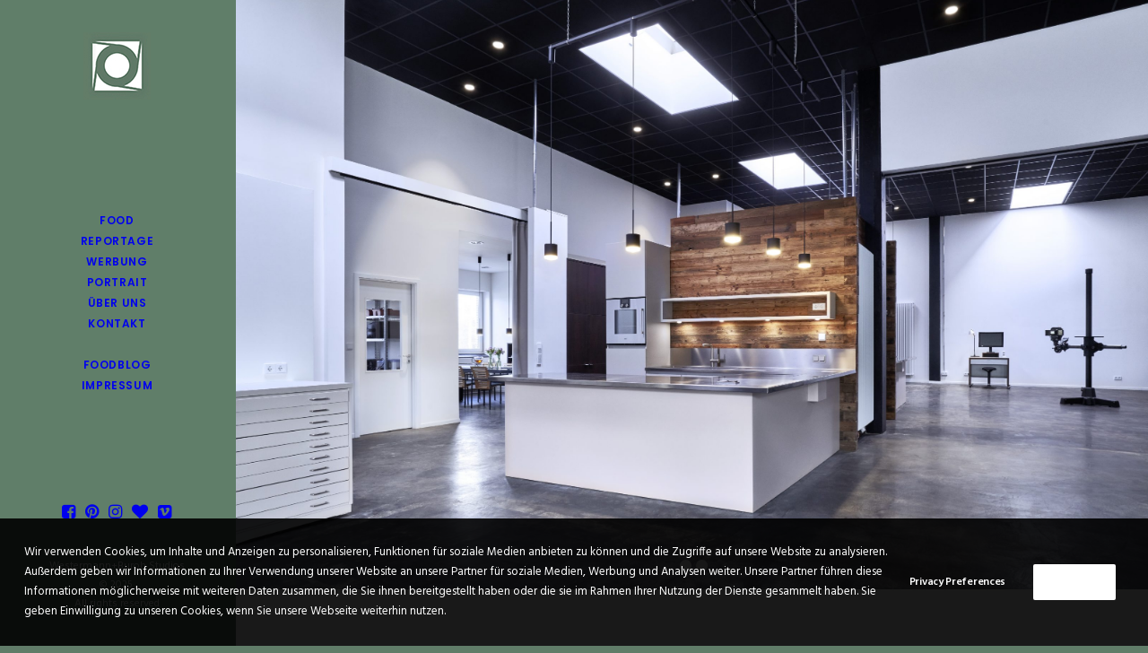

--- FILE ---
content_type: text/html; charset=UTF-8
request_url: https://westermann-buroh.de/kontakt/
body_size: 33079
content:
<!DOCTYPE html>
<html class="no-touch" lang="de" xmlns="http://www.w3.org/1999/xhtml">
<head>
<meta http-equiv="Content-Type" content="text/html; charset=UTF-8">
<meta name="viewport" content="width=device-width, initial-scale=1">
<link rel="profile" href="http://gmpg.org/xfn/11">
<link rel="pingback" href="https://westermann-buroh.de/xmlrpc.php">
<title>Kontakt &#8211; Westermann+Buroh Studios | Food-Fotografie Hamburg</title>
<meta name='robots' content='max-image-preview:large' />
<link rel='dns-prefetch' href='//fonts.googleapis.com' />
<link rel="alternate" type="application/rss+xml" title="Westermann+Buroh Studios | Food-Fotografie Hamburg &raquo; Feed" href="https://westermann-buroh.de/feed/" />
<link rel="alternate" type="application/rss+xml" title="Westermann+Buroh Studios | Food-Fotografie Hamburg &raquo; Kommentar-Feed" href="https://westermann-buroh.de/comments/feed/" />
<link rel="alternate" type="application/rss+xml" title="Westermann+Buroh Studios | Food-Fotografie Hamburg &raquo; Kommentar-Feed zu Kontakt" href="https://westermann-buroh.de/kontakt/feed/" />
<link rel="alternate" title="oEmbed (JSON)" type="application/json+oembed" href="https://westermann-buroh.de/wp-json/oembed/1.0/embed?url=https%3A%2F%2Fwestermann-buroh.de%2Fkontakt%2F" />
<link rel="alternate" title="oEmbed (XML)" type="text/xml+oembed" href="https://westermann-buroh.de/wp-json/oembed/1.0/embed?url=https%3A%2F%2Fwestermann-buroh.de%2Fkontakt%2F&#038;format=xml" />
<!-- westermann-buroh.de is managing ads with Advanced Ads 2.0.16 – https://wpadvancedads.com/ --><script id="weste-ready">
			window.advanced_ads_ready=function(e,a){a=a||"complete";var d=function(e){return"interactive"===a?"loading"!==e:"complete"===e};d(document.readyState)?e():document.addEventListener("readystatechange",(function(a){d(a.target.readyState)&&e()}),{once:"interactive"===a})},window.advanced_ads_ready_queue=window.advanced_ads_ready_queue||[];		</script>
		<style id='wp-img-auto-sizes-contain-inline-css' type='text/css'>
img:is([sizes=auto i],[sizes^="auto," i]){contain-intrinsic-size:3000px 1500px}
/*# sourceURL=wp-img-auto-sizes-contain-inline-css */
</style>
<link rel='stylesheet' id='layerslider-css' href='https://westermann-buroh.de/wp-content/plugins/LayerSlider/assets/static/layerslider/css/layerslider.css?ver=6.11.7' type='text/css' media='all' />
<link rel='stylesheet' id='ls-google-fonts-css' href='https://fonts.googleapis.com/css?family=Lato:100,300,regular,700,900%7COpen+Sans:300%7CIndie+Flower:regular%7COswald:300,regular,700&#038;subset=latin%2Clatin-ext' type='text/css' media='all' />
<style id='wp-emoji-styles-inline-css' type='text/css'>

	img.wp-smiley, img.emoji {
		display: inline !important;
		border: none !important;
		box-shadow: none !important;
		height: 1em !important;
		width: 1em !important;
		margin: 0 0.07em !important;
		vertical-align: -0.1em !important;
		background: none !important;
		padding: 0 !important;
	}
/*# sourceURL=wp-emoji-styles-inline-css */
</style>
<style id='wp-block-library-inline-css' type='text/css'>
:root{--wp-block-synced-color:#7a00df;--wp-block-synced-color--rgb:122,0,223;--wp-bound-block-color:var(--wp-block-synced-color);--wp-editor-canvas-background:#ddd;--wp-admin-theme-color:#007cba;--wp-admin-theme-color--rgb:0,124,186;--wp-admin-theme-color-darker-10:#006ba1;--wp-admin-theme-color-darker-10--rgb:0,107,160.5;--wp-admin-theme-color-darker-20:#005a87;--wp-admin-theme-color-darker-20--rgb:0,90,135;--wp-admin-border-width-focus:2px}@media (min-resolution:192dpi){:root{--wp-admin-border-width-focus:1.5px}}.wp-element-button{cursor:pointer}:root .has-very-light-gray-background-color{background-color:#eee}:root .has-very-dark-gray-background-color{background-color:#313131}:root .has-very-light-gray-color{color:#eee}:root .has-very-dark-gray-color{color:#313131}:root .has-vivid-green-cyan-to-vivid-cyan-blue-gradient-background{background:linear-gradient(135deg,#00d084,#0693e3)}:root .has-purple-crush-gradient-background{background:linear-gradient(135deg,#34e2e4,#4721fb 50%,#ab1dfe)}:root .has-hazy-dawn-gradient-background{background:linear-gradient(135deg,#faaca8,#dad0ec)}:root .has-subdued-olive-gradient-background{background:linear-gradient(135deg,#fafae1,#67a671)}:root .has-atomic-cream-gradient-background{background:linear-gradient(135deg,#fdd79a,#004a59)}:root .has-nightshade-gradient-background{background:linear-gradient(135deg,#330968,#31cdcf)}:root .has-midnight-gradient-background{background:linear-gradient(135deg,#020381,#2874fc)}:root{--wp--preset--font-size--normal:16px;--wp--preset--font-size--huge:42px}.has-regular-font-size{font-size:1em}.has-larger-font-size{font-size:2.625em}.has-normal-font-size{font-size:var(--wp--preset--font-size--normal)}.has-huge-font-size{font-size:var(--wp--preset--font-size--huge)}.has-text-align-center{text-align:center}.has-text-align-left{text-align:left}.has-text-align-right{text-align:right}.has-fit-text{white-space:nowrap!important}#end-resizable-editor-section{display:none}.aligncenter{clear:both}.items-justified-left{justify-content:flex-start}.items-justified-center{justify-content:center}.items-justified-right{justify-content:flex-end}.items-justified-space-between{justify-content:space-between}.screen-reader-text{border:0;clip-path:inset(50%);height:1px;margin:-1px;overflow:hidden;padding:0;position:absolute;width:1px;word-wrap:normal!important}.screen-reader-text:focus{background-color:#ddd;clip-path:none;color:#444;display:block;font-size:1em;height:auto;left:5px;line-height:normal;padding:15px 23px 14px;text-decoration:none;top:5px;width:auto;z-index:100000}html :where(.has-border-color){border-style:solid}html :where([style*=border-top-color]){border-top-style:solid}html :where([style*=border-right-color]){border-right-style:solid}html :where([style*=border-bottom-color]){border-bottom-style:solid}html :where([style*=border-left-color]){border-left-style:solid}html :where([style*=border-width]){border-style:solid}html :where([style*=border-top-width]){border-top-style:solid}html :where([style*=border-right-width]){border-right-style:solid}html :where([style*=border-bottom-width]){border-bottom-style:solid}html :where([style*=border-left-width]){border-left-style:solid}html :where(img[class*=wp-image-]){height:auto;max-width:100%}:where(figure){margin:0 0 1em}html :where(.is-position-sticky){--wp-admin--admin-bar--position-offset:var(--wp-admin--admin-bar--height,0px)}@media screen and (max-width:600px){html :where(.is-position-sticky){--wp-admin--admin-bar--position-offset:0px}}

/*# sourceURL=wp-block-library-inline-css */
</style><style id='global-styles-inline-css' type='text/css'>
:root{--wp--preset--aspect-ratio--square: 1;--wp--preset--aspect-ratio--4-3: 4/3;--wp--preset--aspect-ratio--3-4: 3/4;--wp--preset--aspect-ratio--3-2: 3/2;--wp--preset--aspect-ratio--2-3: 2/3;--wp--preset--aspect-ratio--16-9: 16/9;--wp--preset--aspect-ratio--9-16: 9/16;--wp--preset--color--black: #000000;--wp--preset--color--cyan-bluish-gray: #abb8c3;--wp--preset--color--white: #ffffff;--wp--preset--color--pale-pink: #f78da7;--wp--preset--color--vivid-red: #cf2e2e;--wp--preset--color--luminous-vivid-orange: #ff6900;--wp--preset--color--luminous-vivid-amber: #fcb900;--wp--preset--color--light-green-cyan: #7bdcb5;--wp--preset--color--vivid-green-cyan: #00d084;--wp--preset--color--pale-cyan-blue: #8ed1fc;--wp--preset--color--vivid-cyan-blue: #0693e3;--wp--preset--color--vivid-purple: #9b51e0;--wp--preset--gradient--vivid-cyan-blue-to-vivid-purple: linear-gradient(135deg,rgb(6,147,227) 0%,rgb(155,81,224) 100%);--wp--preset--gradient--light-green-cyan-to-vivid-green-cyan: linear-gradient(135deg,rgb(122,220,180) 0%,rgb(0,208,130) 100%);--wp--preset--gradient--luminous-vivid-amber-to-luminous-vivid-orange: linear-gradient(135deg,rgb(252,185,0) 0%,rgb(255,105,0) 100%);--wp--preset--gradient--luminous-vivid-orange-to-vivid-red: linear-gradient(135deg,rgb(255,105,0) 0%,rgb(207,46,46) 100%);--wp--preset--gradient--very-light-gray-to-cyan-bluish-gray: linear-gradient(135deg,rgb(238,238,238) 0%,rgb(169,184,195) 100%);--wp--preset--gradient--cool-to-warm-spectrum: linear-gradient(135deg,rgb(74,234,220) 0%,rgb(151,120,209) 20%,rgb(207,42,186) 40%,rgb(238,44,130) 60%,rgb(251,105,98) 80%,rgb(254,248,76) 100%);--wp--preset--gradient--blush-light-purple: linear-gradient(135deg,rgb(255,206,236) 0%,rgb(152,150,240) 100%);--wp--preset--gradient--blush-bordeaux: linear-gradient(135deg,rgb(254,205,165) 0%,rgb(254,45,45) 50%,rgb(107,0,62) 100%);--wp--preset--gradient--luminous-dusk: linear-gradient(135deg,rgb(255,203,112) 0%,rgb(199,81,192) 50%,rgb(65,88,208) 100%);--wp--preset--gradient--pale-ocean: linear-gradient(135deg,rgb(255,245,203) 0%,rgb(182,227,212) 50%,rgb(51,167,181) 100%);--wp--preset--gradient--electric-grass: linear-gradient(135deg,rgb(202,248,128) 0%,rgb(113,206,126) 100%);--wp--preset--gradient--midnight: linear-gradient(135deg,rgb(2,3,129) 0%,rgb(40,116,252) 100%);--wp--preset--font-size--small: 13px;--wp--preset--font-size--medium: 20px;--wp--preset--font-size--large: 36px;--wp--preset--font-size--x-large: 42px;--wp--preset--spacing--20: 0.44rem;--wp--preset--spacing--30: 0.67rem;--wp--preset--spacing--40: 1rem;--wp--preset--spacing--50: 1.5rem;--wp--preset--spacing--60: 2.25rem;--wp--preset--spacing--70: 3.38rem;--wp--preset--spacing--80: 5.06rem;--wp--preset--shadow--natural: 6px 6px 9px rgba(0, 0, 0, 0.2);--wp--preset--shadow--deep: 12px 12px 50px rgba(0, 0, 0, 0.4);--wp--preset--shadow--sharp: 6px 6px 0px rgba(0, 0, 0, 0.2);--wp--preset--shadow--outlined: 6px 6px 0px -3px rgb(255, 255, 255), 6px 6px rgb(0, 0, 0);--wp--preset--shadow--crisp: 6px 6px 0px rgb(0, 0, 0);}:where(.is-layout-flex){gap: 0.5em;}:where(.is-layout-grid){gap: 0.5em;}body .is-layout-flex{display: flex;}.is-layout-flex{flex-wrap: wrap;align-items: center;}.is-layout-flex > :is(*, div){margin: 0;}body .is-layout-grid{display: grid;}.is-layout-grid > :is(*, div){margin: 0;}:where(.wp-block-columns.is-layout-flex){gap: 2em;}:where(.wp-block-columns.is-layout-grid){gap: 2em;}:where(.wp-block-post-template.is-layout-flex){gap: 1.25em;}:where(.wp-block-post-template.is-layout-grid){gap: 1.25em;}.has-black-color{color: var(--wp--preset--color--black) !important;}.has-cyan-bluish-gray-color{color: var(--wp--preset--color--cyan-bluish-gray) !important;}.has-white-color{color: var(--wp--preset--color--white) !important;}.has-pale-pink-color{color: var(--wp--preset--color--pale-pink) !important;}.has-vivid-red-color{color: var(--wp--preset--color--vivid-red) !important;}.has-luminous-vivid-orange-color{color: var(--wp--preset--color--luminous-vivid-orange) !important;}.has-luminous-vivid-amber-color{color: var(--wp--preset--color--luminous-vivid-amber) !important;}.has-light-green-cyan-color{color: var(--wp--preset--color--light-green-cyan) !important;}.has-vivid-green-cyan-color{color: var(--wp--preset--color--vivid-green-cyan) !important;}.has-pale-cyan-blue-color{color: var(--wp--preset--color--pale-cyan-blue) !important;}.has-vivid-cyan-blue-color{color: var(--wp--preset--color--vivid-cyan-blue) !important;}.has-vivid-purple-color{color: var(--wp--preset--color--vivid-purple) !important;}.has-black-background-color{background-color: var(--wp--preset--color--black) !important;}.has-cyan-bluish-gray-background-color{background-color: var(--wp--preset--color--cyan-bluish-gray) !important;}.has-white-background-color{background-color: var(--wp--preset--color--white) !important;}.has-pale-pink-background-color{background-color: var(--wp--preset--color--pale-pink) !important;}.has-vivid-red-background-color{background-color: var(--wp--preset--color--vivid-red) !important;}.has-luminous-vivid-orange-background-color{background-color: var(--wp--preset--color--luminous-vivid-orange) !important;}.has-luminous-vivid-amber-background-color{background-color: var(--wp--preset--color--luminous-vivid-amber) !important;}.has-light-green-cyan-background-color{background-color: var(--wp--preset--color--light-green-cyan) !important;}.has-vivid-green-cyan-background-color{background-color: var(--wp--preset--color--vivid-green-cyan) !important;}.has-pale-cyan-blue-background-color{background-color: var(--wp--preset--color--pale-cyan-blue) !important;}.has-vivid-cyan-blue-background-color{background-color: var(--wp--preset--color--vivid-cyan-blue) !important;}.has-vivid-purple-background-color{background-color: var(--wp--preset--color--vivid-purple) !important;}.has-black-border-color{border-color: var(--wp--preset--color--black) !important;}.has-cyan-bluish-gray-border-color{border-color: var(--wp--preset--color--cyan-bluish-gray) !important;}.has-white-border-color{border-color: var(--wp--preset--color--white) !important;}.has-pale-pink-border-color{border-color: var(--wp--preset--color--pale-pink) !important;}.has-vivid-red-border-color{border-color: var(--wp--preset--color--vivid-red) !important;}.has-luminous-vivid-orange-border-color{border-color: var(--wp--preset--color--luminous-vivid-orange) !important;}.has-luminous-vivid-amber-border-color{border-color: var(--wp--preset--color--luminous-vivid-amber) !important;}.has-light-green-cyan-border-color{border-color: var(--wp--preset--color--light-green-cyan) !important;}.has-vivid-green-cyan-border-color{border-color: var(--wp--preset--color--vivid-green-cyan) !important;}.has-pale-cyan-blue-border-color{border-color: var(--wp--preset--color--pale-cyan-blue) !important;}.has-vivid-cyan-blue-border-color{border-color: var(--wp--preset--color--vivid-cyan-blue) !important;}.has-vivid-purple-border-color{border-color: var(--wp--preset--color--vivid-purple) !important;}.has-vivid-cyan-blue-to-vivid-purple-gradient-background{background: var(--wp--preset--gradient--vivid-cyan-blue-to-vivid-purple) !important;}.has-light-green-cyan-to-vivid-green-cyan-gradient-background{background: var(--wp--preset--gradient--light-green-cyan-to-vivid-green-cyan) !important;}.has-luminous-vivid-amber-to-luminous-vivid-orange-gradient-background{background: var(--wp--preset--gradient--luminous-vivid-amber-to-luminous-vivid-orange) !important;}.has-luminous-vivid-orange-to-vivid-red-gradient-background{background: var(--wp--preset--gradient--luminous-vivid-orange-to-vivid-red) !important;}.has-very-light-gray-to-cyan-bluish-gray-gradient-background{background: var(--wp--preset--gradient--very-light-gray-to-cyan-bluish-gray) !important;}.has-cool-to-warm-spectrum-gradient-background{background: var(--wp--preset--gradient--cool-to-warm-spectrum) !important;}.has-blush-light-purple-gradient-background{background: var(--wp--preset--gradient--blush-light-purple) !important;}.has-blush-bordeaux-gradient-background{background: var(--wp--preset--gradient--blush-bordeaux) !important;}.has-luminous-dusk-gradient-background{background: var(--wp--preset--gradient--luminous-dusk) !important;}.has-pale-ocean-gradient-background{background: var(--wp--preset--gradient--pale-ocean) !important;}.has-electric-grass-gradient-background{background: var(--wp--preset--gradient--electric-grass) !important;}.has-midnight-gradient-background{background: var(--wp--preset--gradient--midnight) !important;}.has-small-font-size{font-size: var(--wp--preset--font-size--small) !important;}.has-medium-font-size{font-size: var(--wp--preset--font-size--medium) !important;}.has-large-font-size{font-size: var(--wp--preset--font-size--large) !important;}.has-x-large-font-size{font-size: var(--wp--preset--font-size--x-large) !important;}
/*# sourceURL=global-styles-inline-css */
</style>

<style id='classic-theme-styles-inline-css' type='text/css'>
/*! This file is auto-generated */
.wp-block-button__link{color:#fff;background-color:#32373c;border-radius:9999px;box-shadow:none;text-decoration:none;padding:calc(.667em + 2px) calc(1.333em + 2px);font-size:1.125em}.wp-block-file__button{background:#32373c;color:#fff;text-decoration:none}
/*# sourceURL=/wp-includes/css/classic-themes.min.css */
</style>
<link rel='stylesheet' id='contact-form-7-css' href='https://westermann-buroh.de/wp-content/plugins/contact-form-7/includes/css/styles.css?ver=6.1.4' type='text/css' media='all' />
<link rel='stylesheet' id='powertip-css' href='https://westermann-buroh.de/wp-content/plugins/devvn-image-hotspot/frontend/css/jquery.powertip.min.css?ver=1.2.0' type='text/css' media='all' />
<link rel='stylesheet' id='maps-points-css' href='https://westermann-buroh.de/wp-content/plugins/devvn-image-hotspot/frontend/css/maps_points.css?ver=1.3.0' type='text/css' media='all' />
<link rel='stylesheet' id='uncodefont-google-css' href='//fonts.googleapis.com/css?family=Poppins%3A300%2Cregular%2C500%2C600%2C700%7CHind%3A300%2Cregular%2C500%2C600%2C700%7COswald%3A300%2Cregular%2C700%7CRoboto%3A100%2C100italic%2C300%2C300italic%2Cregular%2Citalic%2C500%2C500italic%2C700%2C700italic%2C900%2C900italic%7CSource+Sans+Pro%3A200%2C200italic%2C300%2C300italic%2Cregular%2Citalic%2C600%2C600italic%2C700%2C700italic%2C900%2C900italic&#038;subset=devanagari%2Clatin-ext%2Clatin%2Cvietnamese%2Cgreek%2Ccyrillic-ext%2Ccyrillic%2Cgreek-ext&#038;ver=2.10.4' type='text/css' media='all' />
<link rel='stylesheet' id='uncode-privacy-css' href='https://westermann-buroh.de/wp-content/plugins/uncode-privacy/assets/css/uncode-privacy-public.css?ver=2.2.7' type='text/css' media='all' />
<link rel='stylesheet' id='wpmf-singleimage-popup-style-css' href='https://westermann-buroh.de/wp-content/plugins/wp-media-folder/assets/css/display-gallery/magnific-popup.css?ver=0.9.9' type='text/css' media='all' />
<link rel='stylesheet' id='uncode-style-css' href='https://westermann-buroh.de/wp-content/themes/uncode/library/css/style.css?ver=2.10.4' type='text/css' media='all' />
<style id='uncode-style-inline-css' type='text/css'>

@media (max-width: 959px) { .navbar-brand > * { height: 75px !important;}}
@media (min-width: 960px) { 
		.limit-width { max-width: 1200px; margin: auto;}
		.menu-container:not(.grid-filters) .menu-horizontal ul.menu-smart .megamenu-block-wrapper > .vc_row[data-parent="true"].limit-width:not(.row-parent-limit) { max-width: calc(1200px - 72px); }
		}
@media (min-width: 960px) { .main-header, .vmenu-container { width: 265px !important; } }
@media (min-width: 960px) { .pin-trigger { left: calc(265px + 0px) !important; top: 0px !important; } }
.menu-primary ul.menu-smart > li > a, .menu-primary ul.menu-smart li.dropdown > a, .menu-primary ul.menu-smart li.mega-menu > a, .vmenu-container ul.menu-smart > li > a, .vmenu-container ul.menu-smart li.dropdown > a { text-transform: uppercase; }
body.menu-custom-padding .col-lg-0.logo-container, body.menu-custom-padding .col-lg-2.logo-container, body.menu-custom-padding .col-lg-12 .logo-container, body.menu-custom-padding .col-lg-4.logo-container { padding-top: 0px; padding-bottom: 0px; }
body.menu-custom-padding .col-lg-0.logo-container.shrinked, body.menu-custom-padding .col-lg-2.logo-container.shrinked, body.menu-custom-padding .col-lg-12 .logo-container.shrinked, body.menu-custom-padding .col-lg-4.logo-container.shrinked { padding-top: 0px; padding-bottom: 0px; }
@media (max-width: 959px) { body.menu-custom-padding .menu-container .logo-container { padding-top: 0px !important; padding-bottom: 0px !important; } }
#changer-back-color { transition: background-color 1000ms cubic-bezier(0.25, 1, 0.5, 1) !important; } #changer-back-color > div { transition: opacity 1000ms cubic-bezier(0.25, 1, 0.5, 1) !important; } body.bg-changer-init.disable-hover .main-wrapper .style-light,  body.bg-changer-init.disable-hover .main-wrapper .style-light h1,  body.bg-changer-init.disable-hover .main-wrapper .style-light h2, body.bg-changer-init.disable-hover .main-wrapper .style-light h3, body.bg-changer-init.disable-hover .main-wrapper .style-light h4, body.bg-changer-init.disable-hover .main-wrapper .style-light h5, body.bg-changer-init.disable-hover .main-wrapper .style-light h6, body.bg-changer-init.disable-hover .main-wrapper .style-light a, body.bg-changer-init.disable-hover .main-wrapper .style-dark, body.bg-changer-init.disable-hover .main-wrapper .style-dark h1, body.bg-changer-init.disable-hover .main-wrapper .style-dark h2, body.bg-changer-init.disable-hover .main-wrapper .style-dark h3, body.bg-changer-init.disable-hover .main-wrapper .style-dark h4, body.bg-changer-init.disable-hover .main-wrapper .style-dark h5, body.bg-changer-init.disable-hover .main-wrapper .style-dark h6, body.bg-changer-init.disable-hover .main-wrapper .style-dark a { transition: color 1000ms cubic-bezier(0.25, 1, 0.5, 1) !important; }
/*# sourceURL=uncode-style-inline-css */
</style>
<link rel='stylesheet' id='uncode-icons-css' href='https://westermann-buroh.de/wp-content/themes/uncode/library/css/uncode-icons.css?ver=2.10.4' type='text/css' media='all' />
<link rel='stylesheet' id='uncode-custom-style-css' href='https://westermann-buroh.de/wp-content/themes/uncode/library/css/style-custom.css?ver=2.10.4' type='text/css' media='all' />
<script type="text/javascript" src="https://westermann-buroh.de/wp-includes/js/jquery/jquery.min.js?ver=3.7.1" id="jquery-core-js"></script>
<script type="text/javascript" src="https://westermann-buroh.de/wp-includes/js/jquery/jquery-migrate.min.js?ver=3.4.1" id="jquery-migrate-js"></script>
<script type="text/javascript" id="layerslider-utils-js-extra">
/* <![CDATA[ */
var LS_Meta = {"v":"6.11.7","fixGSAP":"1"};
//# sourceURL=layerslider-utils-js-extra
/* ]]> */
</script>
<script type="text/javascript" src="https://westermann-buroh.de/wp-content/plugins/LayerSlider/assets/static/layerslider/js/layerslider.utils.js?ver=6.11.7" id="layerslider-utils-js"></script>
<script type="text/javascript" src="https://westermann-buroh.de/wp-content/plugins/LayerSlider/assets/static/layerslider/js/layerslider.kreaturamedia.jquery.js?ver=6.11.7" id="layerslider-js"></script>
<script type="text/javascript" src="https://westermann-buroh.de/wp-content/plugins/LayerSlider/assets/static/layerslider/js/layerslider.transitions.js?ver=6.11.7" id="layerslider-transitions-js"></script>
<script type="text/javascript" src="//westermann-buroh.de/wp-content/plugins/revslider/sr6/assets/js/rbtools.min.js?ver=6.7.38" async id="tp-tools-js"></script>
<script type="text/javascript" src="//westermann-buroh.de/wp-content/plugins/revslider/sr6/assets/js/rs6.min.js?ver=6.7.38" async id="revmin-js"></script>
<script type="text/javascript" src="https://westermann-buroh.de/wp-content/plugins/wp-media-folder/assets/js/single_image_lightbox/single_image_lightbox.js?ver=4.9.7" id="wpmf-singleimage-lightbox-js"></script>
<script type="text/javascript" id="uncode-init-js-extra">
/* <![CDATA[ */
var SiteParameters = {"days":"days","hours":"hours","minutes":"minutes","seconds":"seconds","constant_scroll":"on","scroll_speed":"2","parallax_factor":"0.25","loading":"Loading\u2026","slide_name":"slide","slide_footer":"footer","ajax_url":"https://westermann-buroh.de/wp-admin/admin-ajax.php","nonce_adaptive_images":"d9a2cb9f78","nonce_srcset_async":"f5b41a0535","enable_debug":"","block_mobile_videos":"","is_frontend_editor":"","main_width":["1200","px"],"mobile_parallax_allowed":"","listen_for_screen_update":"1","wireframes_plugin_active":"1","sticky_elements":"off","resize_quality":"100","register_metadata":"","bg_changer_time":"1000","update_wc_fragments":"1","optimize_shortpixel_image":"","menu_mobile_offcanvas_gap":"45","custom_cursor_selector":"[href], .trigger-overlay, .owl-next, .owl-prev, .owl-dot, input[type=\"submit\"], input[type=\"checkbox\"], button[type=\"submit\"], a[class^=\"ilightbox\"], .ilightbox-thumbnail, .ilightbox-prev, .ilightbox-next, .overlay-close, .unmodal-close, .qty-inset \u003E span, .share-button li, .uncode-post-titles .tmb.tmb-click-area, .btn-link, .tmb-click-row .t-inside, .lg-outer button, .lg-thumb img, a[data-lbox], .uncode-close-offcanvas-overlay, .uncode-nav-next, .uncode-nav-prev, .uncode-nav-index","mobile_parallax_animation":"","lbox_enhanced":"","native_media_player":"","vimeoPlayerParams":"?autoplay=0","ajax_filter_key_search":"key","ajax_filter_key_unfilter":"unfilter","index_pagination_disable_scroll":"","index_pagination_scroll_to":"","uncode_wc_popup_cart_qty":"","disable_hover_hack":"","uncode_nocookie":"","menuHideOnClick":"1","menuShowOnClick":"","smoothScroll":"off","smoothScrollDisableHover":"","smoothScrollQuery":"960","uncode_force_onepage_dots":"","uncode_smooth_scroll_safe":"","uncode_lb_add_galleries":", .gallery","uncode_lb_add_items":", .gallery .gallery-item a","uncode_prev_label":"Previous","uncode_next_label":"Next","uncode_slide_label":"Slide","uncode_share_label":"Share on %","uncode_has_ligatures":"","uncode_is_accessible":"","uncode_carousel_itemSelector":"*:not(.hidden)","uncode_limit_width":"1200px"};
//# sourceURL=uncode-init-js-extra
/* ]]> */
</script>
<script type="text/javascript" src="https://westermann-buroh.de/wp-content/themes/uncode/library/js/init.min.js?ver=2.10.4" id="uncode-init-js"></script>
<script></script><meta name="generator" content="Powered by LayerSlider 6.11.7 - Multi-Purpose, Responsive, Parallax, Mobile-Friendly Slider Plugin for WordPress." />
<!-- LayerSlider updates and docs at: https://layerslider.kreaturamedia.com -->
<link rel="https://api.w.org/" href="https://westermann-buroh.de/wp-json/" /><link rel="alternate" title="JSON" type="application/json" href="https://westermann-buroh.de/wp-json/wp/v2/pages/3974" /><link rel="EditURI" type="application/rsd+xml" title="RSD" href="https://westermann-buroh.de/xmlrpc.php?rsd" />
<meta name="generator" content="WordPress 6.9" />
<link rel="canonical" href="https://westermann-buroh.de/kontakt/" />
<link rel='shortlink' href='https://westermann-buroh.de/?p=3974' />
<style type="text/css">.recentcomments a{display:inline !important;padding:0 !important;margin:0 !important;}</style><style type="text/css" id="custom-background-css">
body.custom-background { background-color: #607c68; }
</style>
	<meta name="generator" content="Powered by Slider Revolution 6.7.38 - responsive, Mobile-Friendly Slider Plugin for WordPress with comfortable drag and drop interface." />
<link rel="icon" href="https://westermann-buroh.de/wp-content/uploads/2017/02/cropped-WBS_512-1-1-32x32.png" sizes="32x32" />
<link rel="icon" href="https://westermann-buroh.de/wp-content/uploads/2017/02/cropped-WBS_512-1-1-192x192.png" sizes="192x192" />
<link rel="apple-touch-icon" href="https://westermann-buroh.de/wp-content/uploads/2017/02/cropped-WBS_512-1-1-180x180.png" />
<meta name="msapplication-TileImage" content="https://westermann-buroh.de/wp-content/uploads/2017/02/cropped-WBS_512-1-1-270x270.png" />
<script>function setREVStartSize(e){
			//window.requestAnimationFrame(function() {
				window.RSIW = window.RSIW===undefined ? window.innerWidth : window.RSIW;
				window.RSIH = window.RSIH===undefined ? window.innerHeight : window.RSIH;
				try {
					var pw = document.getElementById(e.c).parentNode.offsetWidth,
						newh;
					pw = pw===0 || isNaN(pw) || (e.l=="fullwidth" || e.layout=="fullwidth") ? window.RSIW : pw;
					e.tabw = e.tabw===undefined ? 0 : parseInt(e.tabw);
					e.thumbw = e.thumbw===undefined ? 0 : parseInt(e.thumbw);
					e.tabh = e.tabh===undefined ? 0 : parseInt(e.tabh);
					e.thumbh = e.thumbh===undefined ? 0 : parseInt(e.thumbh);
					e.tabhide = e.tabhide===undefined ? 0 : parseInt(e.tabhide);
					e.thumbhide = e.thumbhide===undefined ? 0 : parseInt(e.thumbhide);
					e.mh = e.mh===undefined || e.mh=="" || e.mh==="auto" ? 0 : parseInt(e.mh,0);
					if(e.layout==="fullscreen" || e.l==="fullscreen")
						newh = Math.max(e.mh,window.RSIH);
					else{
						e.gw = Array.isArray(e.gw) ? e.gw : [e.gw];
						for (var i in e.rl) if (e.gw[i]===undefined || e.gw[i]===0) e.gw[i] = e.gw[i-1];
						e.gh = e.el===undefined || e.el==="" || (Array.isArray(e.el) && e.el.length==0)? e.gh : e.el;
						e.gh = Array.isArray(e.gh) ? e.gh : [e.gh];
						for (var i in e.rl) if (e.gh[i]===undefined || e.gh[i]===0) e.gh[i] = e.gh[i-1];
											
						var nl = new Array(e.rl.length),
							ix = 0,
							sl;
						e.tabw = e.tabhide>=pw ? 0 : e.tabw;
						e.thumbw = e.thumbhide>=pw ? 0 : e.thumbw;
						e.tabh = e.tabhide>=pw ? 0 : e.tabh;
						e.thumbh = e.thumbhide>=pw ? 0 : e.thumbh;
						for (var i in e.rl) nl[i] = e.rl[i]<window.RSIW ? 0 : e.rl[i];
						sl = nl[0];
						for (var i in nl) if (sl>nl[i] && nl[i]>0) { sl = nl[i]; ix=i;}
						var m = pw>(e.gw[ix]+e.tabw+e.thumbw) ? 1 : (pw-(e.tabw+e.thumbw)) / (e.gw[ix]);
						newh =  (e.gh[ix] * m) + (e.tabh + e.thumbh);
					}
					var el = document.getElementById(e.c);
					if (el!==null && el) el.style.height = newh+"px";
					el = document.getElementById(e.c+"_wrapper");
					if (el!==null && el) {
						el.style.height = newh+"px";
						el.style.display = "block";
					}
				} catch(e){
					console.log("Failure at Presize of Slider:" + e)
				}
			//});
		  };</script>
<noscript><style> .wpb_animate_when_almost_visible { opacity: 1; }</style></noscript><link rel='stylesheet' id='rs-plugin-settings-css' href='//westermann-buroh.de/wp-content/plugins/revslider/sr6/assets/css/rs6.css?ver=6.7.38' type='text/css' media='all' />
<style id='rs-plugin-settings-inline-css' type='text/css'>
		#rev_slider_2_1_wrapper .ares.tp-bullets{}#rev_slider_2_1_wrapper .ares.tp-bullets:before{content:' ';position:absolute;width:100%;height:100%;background:transparent;padding:10px;margin-left:-10px;margin-top:-10px;box-sizing:content-box}#rev_slider_2_1_wrapper .ares .tp-bullet{width:13px;height:13px;position:absolute;background:#e5e5e5;border-radius:50%;cursor:pointer;box-sizing:content-box}#rev_slider_2_1_wrapper .ares .tp-bullet.rs-touchhover,#rev_slider_2_1_wrapper .ares .tp-bullet.selected{background:#ffffff}#rev_slider_2_1_wrapper .ares .tp-bullet-title{position:absolute; color:#888888; font-size:12px; padding:0px 10px; font-weight:600; right:27px; top:-4px;  background:rgba(255,255,255,0.75); visibility:hidden; transform:translatex(-20px); -webkit-transform:translatex(-20px); transition:transform 0.3s; -webkit-transition:transform 0.3s; line-height:20px; white-space:nowrap}#rev_slider_2_1_wrapper .ares .tp-bullet-title:after{width:0px;height:0px;border-style:solid;border-width:10px 0 10px 10px;border-color:transparent transparent transparent rgba(255,255,255,0.75);content:' ';  position:absolute;  right:-10px;top:0px}#rev_slider_2_1_wrapper .ares .tp-bullet.rs-touchhover .tp-bullet-title{visibility:visible;  transform:translatex(0px); -webkit-transform:translatex(0px)}#rev_slider_2_1_wrapper .ares .tp-bullet.selected.rs-touchhover .tp-bullet-title{background:#ffffff}#rev_slider_2_1_wrapper .ares .tp-bullet.selected.rs-touchhover .tp-bullet-title:after{border-color:transparent transparent transparent #ffffff}#rev_slider_2_1_wrapper .ares.tp-bullets.rs-touchhover .tp-bullet-title{visibility:hidden}#rev_slider_2_1_wrapper .ares.tp-bullets.rs-touchhover .tp-bullet.rs-touchhover .tp-bullet-title{visibility:visible;  transform:translateX(0px) translatey(0px); -webkit-transform:translateX(0px) translatey(0px)}#rev_slider_2_1_wrapper .ares.nav-dir-vertical.nav-pos-hor-left .tp-bullet-title{right:auto; left:27px; transform:translatex(20px); -webkit-transform:translatex(20px)}#rev_slider_2_1_wrapper .ares.nav-dir-vertical.nav-pos-hor-left .tp-bullet-title:after{border-width:10px 10px 10px 0 !important; border-color:transparent rgba(255,255,255,0.75) transparent transparent; right:auto !important; left:-10px !important}#rev_slider_2_1_wrapper .ares.nav-dir-vertical.nav-pos-hor-left .tp-bullet.selected.rs-touchhover .tp-bullet-title:after{border-color:transparent #ffffff transparent transparent !important}#rev_slider_2_1_wrapper .ares.nav-dir-horizontal.nav-pos-ver-center .tp-bullet-title,#rev_slider_2_1_wrapper .ares.nav-dir-horizontal.nav-pos-ver-bottom .tp-bullet-title{top:-35px; left:50%; right:auto; transform:translateX(-50%) translateY(-10px);-webkit-transform:translateX(-50%) translateY(-10px)}#rev_slider_2_1_wrapper .ares.nav-dir-horizontal.nav-pos-ver-center .tp-bullet-title:after,#rev_slider_2_1_wrapper .ares.nav-dir-horizontal.nav-pos-ver-bottom .tp-bullet-title:after{border-width:10px 10px 0px 10px; border-color:rgba(255,255,255,0.75) transparent transparent transparent; right:auto; left:50%; margin-left:-10px; top:auto; bottom:-10px}#rev_slider_2_1_wrapper .ares.nav-dir-horizontal.nav-pos-ver-center .tp-bullet.selected.rs-touchhover .tp-bullet-title:after,#rev_slider_2_1_wrapper .ares.nav-dir-horizontal.nav-pos-ver-bottom .tp-bullet.selected.rs-touchhover .tp-bullet-title:after{border-color:#ffffff transparent transparent transparent}#rev_slider_2_1_wrapper .ares.nav-dir-horizontal.nav-pos-ver-center .tp-bullet.rs-touchhover .tp-bullet-title,#rev_slider_2_1_wrapper .ares.nav-dir-horizontal.nav-pos-ver-bottom .tp-bullet.rs-touchhover .tp-bullet-title{transform:translateX(-50%) translatey(0px); -webkit-transform:translateX(-50%) translatey(0px)}#rev_slider_2_1_wrapper .ares.nav-dir-horizontal.nav-pos-ver-top .tp-bullet-title{top:25px; left:50%; right:auto; transform:translateX(-50%) translateY(10px);-webkit-transform:translateX(-50%) translateY(10px)}#rev_slider_2_1_wrapper .ares.nav-dir-horizontal.nav-pos-ver-top .tp-bullet-title:after{border-width:0 10px 10px 10px; border-color:transparent transparent rgba(255,255,255,0.75) transparent; right:auto; left:50%; margin-left:-10px; bottom:auto; top:-10px}#rev_slider_2_1_wrapper .ares.nav-dir-horizontal.nav-pos-ver-top .tp-bullet.selected.rs-touchhover .tp-bullet-title:after{border-color:transparent transparent #ffffff transparent}#rev_slider_2_1_wrapper .ares.nav-dir-horizontal.nav-pos-ver-top .tp-bullet.rs-touchhover .tp-bullet-title{transform:translateX(-50%) translatey(0px); -webkit-transform:translateX(-50%) translatey(0px)}
/*# sourceURL=rs-plugin-settings-inline-css */
</style>
</head>
<body class="wp-singular page-template-default page page-id-3974 custom-background wp-custom-logo wp-theme-uncode  style-color-126298-bg vmenu vmenu-middle vmenu-center vmenu-position-left header-full-width main-center-align menu-custom-padding menu-sticky-mobile menu-mobile-default menu-mobile-animated-simple mobile-parallax-not-allowed ilb-no-bounce unreg qw-body-scroll-disabled no-qty-fx wpb-js-composer js-comp-ver-8.7.1.2 vc_responsive aa-prefix-weste-" data-border="0">

			<div id="vh_layout_help"></div><div class="body-borders" data-border="0"><div class="top-border body-border-shadow"></div><div class="right-border body-border-shadow"></div><div class="bottom-border body-border-shadow"></div><div class="left-border body-border-shadow"></div><div class="top-border style-light-bg"></div><div class="right-border style-light-bg"></div><div class="bottom-border style-light-bg"></div><div class="left-border style-light-bg"></div></div>	<div class="box-wrapper">
		<div class="box-container">
		<script type="text/javascript" id="initBox">UNCODE.initBox();</script>
		<div class="main-header">
													<div id="masthead" class="masthead-vertical menu-hide-only-vertical menu-sticky-mobile">
														<div class="vmenu-container menu-container  menu-primary menu-light submenu-light style-light-original style-color-126298-bg menu-no-borders menu-no-arrows menu-hide-vertical" role="navigation" data-lenis-prevent>
															<div class="row row-parent"><div class="row-inner restrict row-brand">
																	<div id="logo-container-mobile" class="col-lg-12 logo-container">
																		<div class="style-light">
																			<a href="https://westermann-buroh.de" class="navbar-brand" data-minheight="20" aria-label="Westermann+Buroh Studios | Food-Fotografie Hamburg"><div class="logo-customizer"><img decoding="async" src="https://westermann-buroh.de/wp-content/uploads/2020/02/WBS_75.jpg" alt="Westermann+Buroh Studios | Food-Fotografie Hamburg" width="75" height="75" /></div></a>
																		</div>
																		<div class="mmb-container"><div class="mobile-additional-icons"></div><div class="mobile-menu-button mobile-menu-button-light lines-button" aria-label="Toggle menu" role="button" tabindex="0"><span class="lines"><span></span></span></div></div>
																	</div>
																</div><div class="row-inner expand">
																	<div class="main-menu-container">
																		<div class="vmenu-row-wrapper">
																			<div class="vmenu-wrap-cell">
																				<div class="row-inner expand">
																					<div class="menu-sidebar navbar-main">
																						<div class="menu-sidebar-inner">
																							<div class="menu-accordion menu-accordion-primary"><ul id="menu-primary" class="menu-primary-inner menu-smart sm sm-vertical" role="menu"><li role="menuitem"  id="menu-item-56152" class="menu-item menu-item-type-post_type menu-item-object-page depth-0 menu-item-56152 menu-item-link"><a href="https://westermann-buroh.de/food/">Food<i class="fa fa-angle-right fa-dropdown"></i></a></li>
<li role="menuitem"  id="menu-item-56199" class="menu-item menu-item-type-post_type menu-item-object-page depth-0 menu-item-56199 menu-item-link"><a href="https://westermann-buroh.de/reportage/">Reportage<i class="fa fa-angle-right fa-dropdown"></i></a></li>
<li role="menuitem"  id="menu-item-54397" class="menu-item menu-item-type-post_type menu-item-object-page depth-0 menu-item-54397 menu-item-link"><a href="https://westermann-buroh.de/werbung/">Werbung<i class="fa fa-angle-right fa-dropdown"></i></a></li>
<li role="menuitem"  id="menu-item-56170" class="menu-item menu-item-type-post_type menu-item-object-page depth-0 menu-item-56170 menu-item-link"><a href="https://westermann-buroh.de/portrait/">Portrait<i class="fa fa-angle-right fa-dropdown"></i></a></li>
<li role="menuitem"  id="menu-item-54618" class="menu-item menu-item-type-post_type menu-item-object-page depth-0 menu-item-54618 menu-item-link"><a href="https://westermann-buroh.de/ueber_uns/">Über Uns<i class="fa fa-angle-right fa-dropdown"></i></a></li>
<li role="menuitem"  id="menu-item-54617" class="menu-item menu-item-type-post_type menu-item-object-page current-menu-item page_item page-item-3974 current_page_item depth-0 menu-item-54617 active menu-item-link"><a href="https://westermann-buroh.de/kontakt/">Kontakt<i class="fa fa-angle-right fa-dropdown"></i></a></li>
<li role="menuitem"  id="menu-item-55056" class="menu-item menu-item-type-custom menu-item-object-custom depth-0 menu-item-55056 menu-item-link"><a href="#" role="button"><br><i class="fa fa-angle-right fa-dropdown"></i></a></li>
<li role="menuitem"  id="menu-item-55073" class="menu-item menu-item-type-custom menu-item-object-custom depth-0 menu-item-55073 menu-item-link"><a target="_blank" href="http://whats-cooking.com">Foodblog<i class="fa fa-angle-right fa-dropdown"></i></a></li>
<li role="menuitem"  id="menu-item-55041" class="menu-item menu-item-type-post_type menu-item-object-page menu-item-privacy-policy depth-0 menu-item-55041 menu-item-link"><a href="https://westermann-buroh.de/impressum/">Impressum<i class="fa fa-angle-right fa-dropdown"></i></a></li>
</ul></div></div>
															 						</div>
															 					</div><div class="uncode-close-offcanvas-mobile lines-button close navbar-mobile-el"><span class="lines"></span></div><div id="secondary-menu-html" class="row-inner restrict">
														 						<div class="menu-sidebar">
														 							<div class="menu-sidebar-inner">
																						<div class="nav navbar-nav navbar-social"><ul class="menu-smart sm menu-social" role="menu"><li role="menuitem" class="menu-item-link social-icon social-816565"><a href="https://www.facebook.com/WestermannBuroh/" class="social-menu-link" role="button" target="_blank"><i class="fa fa-facebook-square" role="presentation"></i></a></li><li role="menuitem" class="menu-item-link social-icon social-122081"><a href="https://www.pinterest.com/whatscooking0/" class="social-menu-link" role="button" target="_blank"><i class="fa fa-pinterest" role="presentation"></i></a></li><li role="menuitem" class="menu-item-link social-icon social-140935"><a href="http://instagram.com\whatscookingdotcom    " class="social-menu-link" role="button" target="_blank"><i class="fa fa-instagram" role="presentation"></i></a></li><li role="menuitem" class="menu-item-link social-icon social-702924"><a href="https://whats-cooking.com/" class="social-menu-link" role="button" target="_blank"><i class="fa fa-heart" role="presentation"></i></a></li><li role="menuitem" class="menu-item-link social-icon social-157102"><a href="http://vimeo.com/user53421412" class="social-menu-link" role="button" target="_blank"><i class="fa fa-vimeo-square" role="presentation"></i></a></li></ul></div><div class="mobile-hidden tablet-hidden vmenu-footer style-light"><p style="text-align: center;"><span style="color: white;">Westermann+Buroh Studios © 2025 <br />All rights reserved</span></p></div>
																					</div>
																				</div>
																			</div>
															 				</div>
														 				</div>
														 			</div>
						
																</div>
															</div>
														</div>
													</div>
												</div>			<script type="text/javascript" id="fixMenuHeight">UNCODE.fixMenuHeight();</script>
						<div class="main-wrapper">
				<div class="main-container">
					<div class="page-wrapper" role="main">
						<div class="sections-container" id="sections-container">
<div id="page-header"><div class="header-wrapper header-revslider">
									
									<div class="header-main-container">
			<!-- START Top REVOLUTION SLIDER 6.7.38 --><p class="rs-p-wp-fix"></p>
			<rs-module-wrap id="rev_slider_2_1_wrapper" data-source="gallery" style="visibility:hidden;background:transparent;padding:0;margin:0px auto;margin-top:0;margin-bottom:0;">
				<rs-module id="rev_slider_2_1" style="" data-version="6.7.38">
					<rs-slides style="overflow: hidden; position: absolute;">
						<rs-slide style="position: absolute;" data-key="rs-6" data-title="Slide" data-thumb="//westermann-buroh.de/wp-content/uploads/2024/02/Studio_1-scaled-100x50.jpg" data-duration="5000ms" data-anim="adpr:false;" data-in="o:0;" data-out="a:false;">
							<img fetchpriority="high" decoding="async" src="//westermann-buroh.de/wp-content/plugins/revslider/sr6/assets/assets/dummy.png" alt="Westermann+Buroh Studios" title="Westermann+Buroh Studios" width="2560" height="1707" class="rev-slidebg tp-rs-img rs-lazyload" data-lazyload="//westermann-buroh.de/wp-content/uploads/2024/02/Studio_1-scaled.jpg" data-bg="p:0% 73%;" data-parallax="off" data-no-retina>
<!---->					</rs-slide>
						<rs-slide style="position: absolute;" data-key="rs-7" data-title="Slide" data-thumb="//westermann-buroh.de/wp-content/uploads/2024/02/Studio_3-scaled-100x50.jpg" data-duration="5000ms" data-anim="adpr:false;" data-in="o:0;" data-out="a:false;">
							<img decoding="async" src="//westermann-buroh.de/wp-content/plugins/revslider/sr6/assets/assets/dummy.png" alt="Westermann+Buroh Studios" title="Westermann+Buroh Studios" width="2560" height="1707" class="rev-slidebg tp-rs-img rs-lazyload" data-lazyload="//westermann-buroh.de/wp-content/uploads/2024/02/Studio_3-scaled.jpg" data-bg="p:0% 65%;" data-parallax="off" data-no-retina>
<!---->					</rs-slide>
					</rs-slides>
				</rs-module>
				<script>
					setREVStartSize({c: 'rev_slider_2_1',rl:[1240,1024,778,480],el:[800],gw:[1240],gh:[800],type:'standard',justify:'',layout:'fullwidth',mh:"0"});if (window.RS_MODULES!==undefined && window.RS_MODULES.modules!==undefined && window.RS_MODULES.modules["revslider21"]!==undefined) {window.RS_MODULES.modules["revslider21"].once = false;window.revapi2 = undefined;if (window.RS_MODULES.checkMinimal!==undefined) window.RS_MODULES.checkMinimal()}
				</script>
			</rs-module-wrap>
			<!-- END REVOLUTION SLIDER -->
</div></div></div><script type="text/javascript">UNCODE.initHeader();</script><article id="post-3974" class="page-body style-color-126298-bg post-3974 page type-page status-publish hentry page_category-top-menu">
						<div class="post-wrapper">
							<div class="post-body"><div class="post-content un-no-sidebar-layout"><div data-parent="true" class="vc_row has-bg need-focus style-color-lxmt-bg row-container boomapps_vcrow" id="row-unique-0"><div class="row quad-top-padding no-bottom-padding single-h-padding full-width row-parent"><div class="wpb_row row-inner"><div class="wpb_column pos-top pos-center align_center column_parent col-lg-12 boomapps_vccolumn double-internal-gutter"><div class="uncol style-light"  ><div class="uncoltable"><div class="uncell  boomapps_vccolumn" ><div class="uncont no-block-padding col-custom-width" style=" max-width:1404px;" ><div class="vc_row row-internal row-container boomapps_vcrow"><div class="row row-child"><div class="wpb_row row-inner"><div class="wpb_column pos-top pos-center align_center column_child col-lg-4 boomapps_vccolumn col-md-33 single-internal-gutter"><div class="uncol style-light" ><div class="uncoltable"><div class="uncell  boomapps_vccolumn no-block-padding" ><div class="uncont" ><div class="animate_when_almost_visible bottom-t-top icon-box icon-box-top" data-delay="400"><div class="icon-box-icon fa-container"><a role="button" href="mailto:mail@westermann-buroh.de" target="_blank" class="fa fa-stack fa-3x btn-default fa-rounded custom-link"><i class="fa fa-envelope-o"></i></a></div><div class="icon-box-content"><div class="icon-box-heading icon-box-fa-3x-back"><h5 class="h5">Schickt uns eine Mail</h5></div><p class="text-top-reduced"><span style="color: #607e69;">Wir freuen uns über Anfragen,<br />
Anregungen und Inspiration jeder Art.</span></p>
<p class="text-bold"><a class="btn btn-link" href="mailto:mail@westermann-buroh.de" target="_blank">mail@westermann-buroh.de</a></p></div></div></div></div></div></div></div><div class="wpb_column pos-top pos-center align_center column_child col-lg-4 boomapps_vccolumn col-md-33 single-internal-gutter"><div class="uncol style-light" ><div class="uncoltable"><div class="uncell  boomapps_vccolumn no-block-padding" ><div class="uncont" ><div class="animate_when_almost_visible bottom-t-top icon-box icon-box-top" data-delay="600"><div class="icon-box-icon fa-container"><a role="button" href="tel:0402996511" target="_blank" class="fa fa-stack fa-3x btn-default fa-rounded custom-link"><i class="fa fa-phone"></i></a></div><div class="icon-box-content"><div class="icon-box-heading icon-box-fa-3x-back"><h5 class="h5">Ruft uns an</h5></div><p class="text-top-reduced"><span style="color: #607e69;">Ein Schnack am Morgen,<br />
vertreibt Kummer und Sorgen.</span></p>
<p class="text-bold"><a class="btn btn-link" href="tel:0402996511" target="_blank">+ 49 (0)40 2996511</a></p></div></div></div></div></div></div></div><div class="wpb_column pos-top pos-center align_center column_child col-lg-4 boomapps_vccolumn col-md-33 single-internal-gutter"><div class="uncol style-light" ><div class="uncoltable"><div class="uncell  boomapps_vccolumn no-block-padding" ><div class="uncont" ><div class="animate_when_almost_visible bottom-t-top icon-box icon-box-top" data-delay="800"><div class="icon-box-icon fa-container"><a role="button" href="https://www.google.de/maps/place/Westermann%2BBuroh+Studios+GbR/@53.611059,9.969325,15z/data=!4m5!3m4!1s0x0:0x243a9db6833b047c!8m2!3d53.611059!4d9.969325" target="_blank" class="fa fa-stack fa-3x btn-default fa-rounded custom-link"><i class="fa fa-map-pin"></i></a></div><div class="icon-box-content"><div class="icon-box-heading icon-box-fa-3x-back"><h5 class="h5">Kommt vorbei!</h5></div><p class="text-top-reduced"><span style="color: #607e69;"><span class="section-info-text">Papenreye 34</span><span class="section-info-text"><br />
</span><span class="section-info-text">22453 Hamburg</span></span></p>
<p class="text-bold"><a class="btn btn-link" href="https://www.google.de/maps/place/Westermann%2BBuroh+Studios+GbR/@53.611059,9.969325,15z/data=!4m5!3m4!1s0x0:0x243a9db6833b047c!8m2!3d53.611059!4d9.969325" target="_blank">Anfahrt</a></p></div></div></div></div></div></div></div></div></div></div></div></div></div></div></div><script id="script-row-unique-0" data-row="script-row-unique-0" type="text/javascript" class="vc_controls">UNCODE.initRow(document.getElementById("row-unique-0"));</script></div></div></div><div data-parent="true" class="vc_row has-bg need-focus style-color-lxmt-bg row-container boomapps_vcrow" id="row-unique-1"><div class="row full-width row-parent"><div class="wpb_row row-inner"><div class="wpb_column pos-top pos-center align_left column_parent col-lg-12 boomapps_vccolumn single-internal-gutter"><div class="uncol style-light"  ><div class="uncoltable"><div class="uncell  boomapps_vccolumn no-block-padding" ><div class="uncont" ></div></div></div></div></div><script id="script-row-unique-1" data-row="script-row-unique-1" type="text/javascript" class="vc_controls">UNCODE.initRow(document.getElementById("row-unique-1"));</script></div></div></div><div data-parent="true" class="vc_row has-bg need-focus style-color-lxmt-bg row-container boomapps_vcrow" id="row-unique-2"><div class="row no-top-padding no-bottom-padding no-h-padding full-width row-parent" data-height-ratio="60"><div class="wpb_row row-inner"><div class="wpb_column pos-top pos-left align_left column_parent col-lg-12 boomapps_vccolumn single-internal-gutter"><div class="uncol style-light unexpand"  ><div class="uncoltable" style="min-height: 250px;"><div class="uncell  boomapps_vccolumn no-block-padding" ><div class="uncont" ><div class="uncode-gmaps-widget " >
		<div class="uncode-wrapper">
		<div id="gmapYQXxEz" class="uncode-map-wrapper" data-draggable="true" data-zoom="16" data-color="#607e69" data-ui="#607e69" data-lat="53.61181890587526" data-lon="9.967696269486257" data-saturation="-62" data-brightness="0" style="height: 700px">
		</div>
				<div id="gmapYQXxEz-zoom-in" class="gmap-buttons gmap-zoom-min btn style-color-126298-bg"></div>
		<div id="gmapYQXxEz-zoom-out" class="gmap-buttons gmap-zoom-out btn style-color-126298-bg"></div>
					</div>
	</div>
</div></div></div></div></div><script id="script-row-unique-2" data-row="script-row-unique-2" type="text/javascript" class="vc_controls">UNCODE.initRow(document.getElementById("row-unique-2"));</script></div></div></div><div data-parent="true" class="vc_row has-bg need-focus style-color-lxmt-bg row-container boomapps_vcrow" id="row-unique-3"><div class="row single-top-padding quad-bottom-padding single-h-padding limit-width row-parent"><div class="wpb_row row-inner"><div class="wpb_column pos-top pos-center align_center column_parent col-lg-12 boomapps_vccolumn double-internal-gutter"><div class="uncol style-light"  ><div class="uncoltable"><div class="uncell  boomapps_vccolumn" ><div class="uncont no-block-padding col-custom-width" style=" max-width:996px;" ><div class="vc_row row-internal row-container boomapps_vcrow"><div class="row row-child"><div class="wpb_row row-inner"><div class="wpb_column pos-top pos-center align_center column_child col-lg-12 boomapps_vccolumn single-internal-gutter"><div class="uncol style-light font-134980" ><div class="uncoltable"><div class="uncell  boomapps_vccolumn no-block-padding" ><div class="uncont" style=" max-width:696px;" ><div class="vc_custom_heading_wrap "><div class="heading-text el-text" ><h1 class="font-762333 h1 font-weight-700 text-uppercase" ><span>Was ist Ihr nächstes Projekt?</span></h1><hr class="separator-break" /></div><div class="clear"></div></div><div class="uncode_text_column text-color-126298-color" ><p>Wir begleiten Sie von Anfang bis Ende.</p>
</div></div></div></div></div></div></div></div></div>
<div class="wpcf7 no-js" id="wpcf7-f58010-p3974-o1" lang="de-DE" dir="ltr" data-wpcf7-id="58010">
<div class="screen-reader-response"><p role="status" aria-live="polite" aria-atomic="true"></p> <ul></ul></div>
<form action="/kontakt/#wpcf7-f58010-p3974-o1" method="post" class="wpcf7-form init" aria-label="Kontaktformular" novalidate="novalidate" data-status="init">
<fieldset class="hidden-fields-container"><input type="hidden" name="_wpcf7" value="58010" /><input type="hidden" name="_wpcf7_version" value="6.1.4" /><input type="hidden" name="_wpcf7_locale" value="de_DE" /><input type="hidden" name="_wpcf7_unit_tag" value="wpcf7-f58010-p3974-o1" /><input type="hidden" name="_wpcf7_container_post" value="3974" /><input type="hidden" name="_wpcf7_posted_data_hash" value="" />
</fieldset>
<center>
	<p><label> Your Name (required)<br />
<span class="wpcf7-form-control-wrap" data-name="your-name"><input size="40" maxlength="400" class="wpcf7-form-control wpcf7-text wpcf7-validates-as-required" aria-required="true" aria-invalid="false" value="" type="text" name="your-name" /></span> </label>
	</p>
	<p><label> Your Email (required)<br />
<span class="wpcf7-form-control-wrap" data-name="your-email"><input size="40" maxlength="400" class="wpcf7-form-control wpcf7-email wpcf7-validates-as-required wpcf7-text wpcf7-validates-as-email" aria-required="true" aria-invalid="false" value="" type="email" name="your-email" /></span> </label>
	</p>
	<p><label> Subject<br />
<span class="wpcf7-form-control-wrap" data-name="your-subject"><input size="40" maxlength="400" class="wpcf7-form-control wpcf7-text" aria-invalid="false" value="" type="text" name="your-subject" /></span> </label>
	</p>
	<p><label> Your Message<br />
<span class="wpcf7-form-control-wrap" data-name="your-message"><textarea cols="40" rows="10" maxlength="2000" class="wpcf7-form-control wpcf7-textarea" aria-invalid="false" name="your-message"></textarea></span> </label>
	</p>
	<p><input class="wpcf7-form-control wpcf7-submit has-spinner" type="submit" value="Send" />
	</p>
</center><div class="wpcf7-response-output" aria-hidden="true"></div>
</form>
</div>
</div></div></div></div></div><script id="script-row-unique-3" data-row="script-row-unique-3" type="text/javascript" class="vc_controls">UNCODE.initRow(document.getElementById("row-unique-3"));</script></div></div></div><div data-parent="true" class="vc_row has-bg need-focus style-color-126298-bg row-container mobile-hidden boomapps_vcrow" id="row-unique-4"><div class="row unequal double-top-padding double-bottom-padding single-h-padding limit-width row-parent"><div class="wpb_row row-inner"><div class="wpb_column pos-top pos-center align_center column_parent col-lg-12 boomapps_vccolumn double-internal-gutter"><div class="uncol style-spec style-dark"  ><div class="uncoltable"><div class="uncell  boomapps_vccolumn no-block-padding" ><div class="uncont" ><div class="animate_when_almost_visible zoom-in icon-box icon-box-top  icon-inline" data-delay="200"><div class="icon-box-icon fa-container" style="margin-bottom: 0px;"><a role="button" href="https://www.facebook.com/WestermannBuroh/" target="_blank" class="fa fa-stack fa-2x btn-default fa-squared custom-link"><i class="fa fa-social-facebook"></i></a></div></div><div class="animate_when_almost_visible zoom-in icon-box icon-box-top  icon-inline" data-delay="400"><div class="icon-box-icon fa-container" style="margin-bottom: 0px;"><a role="button" href="https://vimeo.com/user53421412" target="_blank" class="fa fa-stack fa-2x btn-default fa-squared custom-link"><i class="fa fa-social-vimeo"></i></a></div></div><div class="animate_when_almost_visible zoom-in icon-box icon-box-top  icon-inline" data-delay="600"><div class="icon-box-icon fa-container" style="margin-bottom: 0px;"><a role="button" href="http://www.whats-cooking.com" target="_blank" class="fa fa-stack fa-2x btn-default fa-squared custom-link"><i class="fa fa-wikipedia-w"></i></a></div></div><div class="animate_when_almost_visible zoom-in icon-box icon-box-top  icon-inline" data-delay="800"><div class="icon-box-icon fa-container" style="margin-bottom: 0px;"><a role="button" href="https://www.instagram.com/whatscookingdotcom/" target="_blank" class="fa fa-stack fa-2x btn-default fa-squared custom-link"><i class="fa fa-instagram"></i></a></div></div><div class="animate_when_almost_visible zoom-in icon-box icon-box-top  icon-inline" data-delay="1000"><div class="icon-box-icon fa-container" style="margin-bottom: 0px;"><a role="button" href="https://de.pinterest.com/whatscookingcom/" target="_blank" class="fa fa-stack fa-2x btn-default fa-squared custom-link"><i class="fa fa-pinterest-p"></i></a></div></div></div></div></div></div></div><script id="script-row-unique-4" data-row="script-row-unique-4" type="text/javascript" class="vc_controls">UNCODE.initRow(document.getElementById("row-unique-4"));</script></div></div></div></div></div>
						</div>
					</article>
								</div><!-- sections container -->
							</div><!-- page wrapper -->
												<footer id="colophon" class="site-footer" role="contentinfo">
							<div class="row-container style-color-126298-bg footer-center footer-last desktop-hidden">
		  					<div class="row row-parent style-dark limit-width no-top-padding no-h-padding no-bottom-padding">
									<div class="site-info uncell col-lg-6 pos-middle text-center"><p style="text-align: center;"><span style="color: white;">Westermann+Buroh Studios © 2025 <br />All rights reserved</span></p>
</div><!-- site info -->
								</div>
							</div>						</footer>
																	</div><!-- main container -->
				</div><!-- main wrapper -->
							</div><!-- box container -->
							<script type="text/javascript" id="verticalRightMenu">UNCODE.verticalRightMenu();</script>
					</div><!-- box wrapper -->
		<div class="style-light footer-scroll-top"><a href="#" class="scroll-top" aria-label="Scroll to top"><i class="fa fa-angle-up fa-stack btn-default btn-hover-nobg"></i></a></div>
		
	
		<script>
			window.RS_MODULES = window.RS_MODULES || {};
			window.RS_MODULES.modules = window.RS_MODULES.modules || {};
			window.RS_MODULES.waiting = window.RS_MODULES.waiting || [];
			window.RS_MODULES.defered = false;
			window.RS_MODULES.moduleWaiting = window.RS_MODULES.moduleWaiting || {};
			window.RS_MODULES.type = 'compiled';
		</script>
		<script type="speculationrules">
{"prefetch":[{"source":"document","where":{"and":[{"href_matches":"/*"},{"not":{"href_matches":["/wp-*.php","/wp-admin/*","/wp-content/uploads/*","/wp-content/*","/wp-content/plugins/*","/wp-content/themes/uncode/*","/*\\?(.+)"]}},{"not":{"selector_matches":"a[rel~=\"nofollow\"]"}},{"not":{"selector_matches":".no-prefetch, .no-prefetch a"}}]},"eagerness":"conservative"}]}
</script>
<div class="gdpr-overlay"></div>
<div class="gdpr gdpr-privacy-bar gdpr-privacy-bar--default " style="display:none;" data-nosnippet="true">
	<div class="gdpr-wrapper">
		<div class="gdpr-content">
			<p>
				Wir verwenden Cookies, um Inhalte und Anzeigen zu personalisieren, Funktionen für soziale Medien anbieten zu können und die Zugriffe auf unsere Website zu analysieren. Außerdem geben wir Informationen zu Ihrer Verwendung unserer Website an unsere Partner für soziale Medien, Werbung und Analysen weiter. Unsere Partner führen diese Informationen möglicherweise mit weiteren Daten zusammen, die Sie ihnen bereitgestellt haben oder die sie im Rahmen Ihrer Nutzung der Dienste gesammelt haben. Sie geben Einwilligung zu unseren Cookies, wenn Sie unsere Webseite weiterhin nutzen.			</p>
		</div>
		<div class="gdpr-right gdpr-right--single">
			<button class="gdpr-preferences" type="button">Privacy Preferences</button>
			<div class="gdpr-bar-buttons">
								<button class="gdpr-agreement btn-accent btn-flat " type="button">I Agree</button>
			</div>
		</div>
	</div>
</div>
<div class="gdpr gdpr-privacy-preferences" data-nosnippet="true">
	<div class="gdpr-wrapper">
		<form method="post" class="gdpr-privacy-preferences-frm" action="https://westermann-buroh.de/wp-admin/admin-post.php">
			<input type="hidden" name="action" value="uncode_privacy_update_privacy_preferences">
			<input type="hidden" id="update-privacy-preferences-nonce" name="update-privacy-preferences-nonce" value="5cb4233cdd" /><input type="hidden" name="_wp_http_referer" value="/kontakt/" />			<header>
				<div class="gdpr-box-title">
					<h3>Privacy Preference Center</h3>
					<span class="gdpr-close"></span>
				</div>
			</header>
			<div class="gdpr-content">
				<div class="gdpr-tab-content">
					<div class="gdpr-consent-management gdpr-active">
						<header>
							<h4>Privacy Preferences</h4>
						</header>
						<div class="gdpr-info">
							<p>4. Datenschutz gemäß EU-DSGVO:<br />
<br />
Mit dieser Datenschutzerklärung möchten wir Sie darüber informieren, wie wir personenbezogene Daten verarbeiten und Sie über Ihre Rechte aufklären. Wir sind uns bewusst, welche Bedeutung die Verarbeitung personenbezogener Daten für Sie als betroffener Nutzer hat und beachten dementsprechend alle einschlägigen gesetzlichen Vorgaben. Dabei ist der Schutz Ihrer Privatsphäre für uns von höchster Bedeutung. Die Verarbeitung Ihrer personenbezogenen Daten durch uns erfolgt unter Einhaltung der Datenschutzgrundverordnung, sowie der landesrechtlichen Datenschutzbestimmungen.<br />
<br />
Namen und Kontaktdaten des Verantwortlichen sowie seines Vertreters<br />
<br />
WESTERMANN+BUROH STUDIOS GbR<br />
<br />
Niendorfer Weg 11<br />
D-22453 Hamburg<br />
<br />
T +49-40-299 65 11<br />
F +49-40-299 65 41<br />
<br />
mail@westermann-buroh.de<br />
<br />
www.westermann-buroh.de<br />
<br />
vertretungsberechtigte Geschäftsführer:<br />
Jan-Peter Westermann<br />
Nikolai Buroh<br />
<br />
Begriffsbestimmungen<br />
<br />
Diese Datenschutzerklärung bedient sich der Begrifflichkeiten der Datenschutzgrundverordnung (DSGVO).<br />
<br />
„personenbezogene Daten“ sind alle Informationen, die sich auf eine identifizierte oder identifizierbare natürliche Person (im Folgenden „betroffene Person“) beziehen; als identifizierbar wird eine natürliche Person angesehen, die direkt oder indirekt, insbesondere mittels Zuordnung zu einer Kennung wie einem Namen, zu einer Kennnummer, zu Standortdaten, zu einer Online-Kennung oder zu einem oder mehreren besonderen Merkmalen identifiziert werden kann, die Ausdruck der physischen, physiologischen, genetischen, psychischen, wirtschaftlichen, kulturellen oder sozialen Identität dieser natürlichen Person sind.<br />
<br />
„Verarbeitung“ ist jeder mit oder ohne Hilfe automatisierter Verfahren ausgeführter Vorgang oder jede solche Vorgangsreihe im Zusammenhang mit personenbezogenen Daten wie das Erheben, das Erfassen, die Organisation, das Ordnen, die Speicherung, die Anpassung oder Veränderung, das Auslesen, das Abfragen, die Verwendung, die Offenlegung durch Übermittlung, Verbreitung oder eine andere Form der Bereitstellung, den Abgleich oder die Verknüpfung, die Einschränkung, das Löschen oder die Vernichtung.<br />
<br />
„Einschränkung der Verarbeitung“ ist die Markierung gespeicherter personenbezogener Daten mit dem Ziel, ihre künftige Verarbeitung einzuschränken.<br />
<br />
„Profiling“ ist jede Art der automatisierten Verarbeitung personenbezogener Daten, die darin besteht, dass diese personenbezogenen Daten verwendet werden, um bestimmte persönliche Aspekte, die sich auf eine natürliche Person beziehen, zu bewerten, insbesondere um Aspekte bezüglich Arbeitsleistung, wirtschaftliche Lage, Gesundheit, persönliche Vorlieben, Interessen, Zuverlässigkeit, Verhalten, Aufenthaltsort oder Ortswechsel dieser natürlichen Person zu analysieren oder vorherzusagen.<br />
<br />
„Pseudonymisierung“ ist die Verarbeitung personenbezogener Daten in einer Weise, dass die personenbezogenen Daten ohne Hinzuziehung zusätzlicher Informationen nicht mehr einer spezifischen betroffenen Person zugeordnet werden können, sofern diese zusätzlichen Informationen gesondert aufbewahrt werden und technischen und organisatorischen Maßnahmen unterliegen, die gewährleisten, dass die personenbezogenen Daten nicht einer identifizierten oder identifizierbaren natürlichen Person zugewiesen werden.<br />
<br />
„Dateisystem“ ist jede strukturierte Sammlung personenbezogener Daten, die nach bestimmten Kriterien zugänglich sind, unabhängig davon, ob diese Sammlung zentral, dezentral oder nach funktionalen oder geografischen Gesichtspunkten geordnet geführt wird;<br />
<br />
„Verantwortlicher“ ist die natürliche oder juristische Person, Behörde, Einrichtung oder andere Stelle, die allein oder gemeinsam mit anderen über die Zwecke und Mittel der Verarbeitung von personenbezogenen Daten entscheidet; sind die Zwecke und Mittel dieser Verarbeitung durch das Unionsrecht oder das Recht der Mitgliedstaaten vorgegeben, so können der Verantwortliche beziehungsweise die bestimmten Kriterien seiner Benennung nach dem Unionsrecht oder dem Recht der Mitgliedstaaten vorgesehen werden.<br />
<br />
„Auftragsverarbeiter“ ist eine natürliche oder juristische Person, Behörde, Einrichtung oder andere Stelle, die personenbezogene Daten im Auftrag des Verantwortlichen verarbeitet.<br />
<br />
„Empfänger“ ist eine natürliche oder juristische Person, Behörde, Einrichtung oder andere Stelle, denen personenbezogene Daten offengelegt werden, unabhängig davon, ob es sich bei ihr um einen Dritten handelt oder nicht. Behörden, die im Rahmen eines bestimmten Untersuchungsauftrags nach dem Unionsrecht oder dem Recht der Mitgliedstaaten möglicherweise personenbezogene Daten erhalten, gelten jedoch nicht als Empfänger; die Verarbeitung dieser Daten durch die genannten Behörden erfolgt im Einklang mit den geltenden Datenschutzvorschriften gemäß den Zwecken der Verarbeitung.<br />
<br />
„Dritter“ ist eine natürliche oder juristische Person, Behörde, Einrichtung oder andere Stelle, außer der betroffenen Person, dem Verantwortlichen, dem Auftragsverarbeiter und den Personen, die unter der unmittelbaren Verantwortung des Verantwortlichen oder des Auftragsverarbeiters befugt sind, die personenbezogenen Daten zu verarbeiten.<br />
<br />
„Einwilligung“ ist die der betroffenen Person freiwillig für den bestimmten Fall, in informierter Weise und unmissverständlich abgegebene Willensbekundung in Form einer Erklärung oder einer sonstigen eindeutigen bestätigenden Handlung, mit der die betroffene Person zu verstehen gibt, dass sie mit der Verarbeitung der sie betreffenden personenbezogenen Daten einverstanden ist.<br />
<br />
Verarbeitungsvorgänge<br />
<br />
Wir erheben und verarbeiten die folgenden personenbezogenen Daten über Sie:<br />
<br />
    Kontakt -und Adressinformationen, sofern Sie uns Ihre Kontaktinformationen übermittelt oder sich auf unserer Seite registriert haben,<br />
    Online-Identifikatoren (z.B. Ihre IP-Adresse, Browsertyp und Browserversion, das verwandte Betriebssystem, die Referrer-URL, die IP-Adresse, den Dateinamen, den Zugriffsstatus, die übertragene Datenmenge, das Datum und die Uhrzeit der Serveranfrage),<br />
    Social Media-Identifikatoren.<br />
<br />
Verarbeitungszwecke<br />
<br />
Wir verarbeiten Ihre Daten zu den folgenden Zwecken:<br />
<br />
    für die von Ihnen gewünschte Kontaktaufnahme,<br />
    zur Aktualisierung unseres Angebots an Sie,<br />
    zu Werbezwecken,<br />
    zur Versendung des E-Mail-Newsletters, sofern Sie sich hierfür angemeldet haben,<br />
    zur Qualitätssicherung und<br />
    für unsere Statistik.<br />
<br />
Rechtsgrundlage der Datenverarbeitung<br />
<br />
Die Verarbeitung Ihrer Daten geschieht auf den folgenden Rechtsgrundlagen:<br />
<br />
    Ihrer Einwilligung nach Art. 6 Abs. 1 lit. a) DSGVO,<br />
    zur Durchführung eines Vertrags mit Ihnen nach Art. 6 Abs. 1 lit. b) DSGVO,<br />
    zur Erfüllung gesetzlicher Pflichten nach Art. 6 Abs. 1 lit. c) DSGVO oder<br />
    aus einem berechtigten Interesse nach Art. 6 Abs. 1 lit. f) DSGVO.<br />
<br />
Berechtigte Interessen<br />
<br />
Sofern wir die Verarbeitung Ihrer personenbezogenen Daten auf berechtigte Interessen iSv. Art. 6 Abs. 1 lit. f) DS-GVO stützen, sind solche<br />
<br />
    die Verbesserung unseres Angebots,<br />
    der Schutz vor Missbrauch und<br />
    die Führung unserer Statistik.<br />
<br />
Datenquellen<br />
<br />
Wir erhalten die Daten von Ihnen (einschließlich über die von Ihnen verwendeten Geräte). Sollten wir die personenbezogenen Daten nicht direkt von Ihnen erheben, so teilen wir Ihnen zusätzlich mit, aus welcher Quelle die personenbezogenen Daten stammen und gegebenenfalls ob sie aus öffentlich zugänglichen Quellen stammen.<br />
<br />
Empfänger oder Kategorien von Empfängern der personenbezogenen Daten<br />
<br />
Bei der Verarbeitung Ihrer Daten arbeiten wir mit den folgenden Dienstleistern zusammen, die Zugriff auf Ihre Daten haben:<br />
<br />
    Anbieter von Webanalyse-Tools,<br />
    Web-Hosting-Anbieter<br />
<br />
Es findet eine Datenübertragung in Drittländer außerhalb der Europäischen Union statt. Dies erfolgt auf der Grundlage gesetzlich vorgesehener vertraglicher Regelungen, die einen angemessenen Schutz Ihrer Daten sicherstellen sollen und die Sie auf Anfrage einsehen können.<br />
<br />
Speicherdauer<br />
<br />
Wir speichern Ihre personenbezogenen Daten nur solange, wie es für die Erreichung des Verarbeitungszweckes nötig ist oder die Speicherung einer gesetzlichen Aufbewahrungsfrist unterliegt.<br />
Wir speichern Ihre Daten,<br />
<br />
    wenn Sie in die Verarbeitung eingewilligt haben höchstens solange, bis Sie Ihre Einwilligung widerrufen,<br />
    wenn wir die Daten zur Durchführung eines Vertrags benötigen höchstens solange, wie das Vertragsverhältnis mit Ihnen besteht oder gesetzliche Aufbewahrungsfristen laufen,<br />
    wenn wir die Daten auf der Grundlage eines berechtigten Interesses verwenden höchstens solange, wie Ihr Interesse an einer Löschung oder Anonymisierung nicht überwiegt.<br />
<br />
Ihre Rechte<br />
<br />
Sie haben – teilweise unter bestimmten Voraussetzungen – das Recht,<br />
<br />
    unentgeltlich Auskunft über die Verarbeitung Ihrer Daten zu verlangen, sowie den Erhalt einer Kopie Ihrer personenbezogenen Daten. Auskunft können Sie u.a. verlangen über die Zwecke der Verarbeitung, die Kategorien der personenbezogenen Daten die verarbeitet werden, die Empfänger der Daten (sofern eine Weitergabe erfolgt), die Dauer der Speicherung oder die Kriterien für die Festlegung der Dauer;<br />
    Ihre Daten zu berichtigen. Sollten Ihre personenbezogenen Daten unvollständig sein, so haben Sie, unter Berücksichtigung der Verarbeitungszwecke, das Recht die Daten zu vervollständigen;<br />
    Ihre Daten löschen oder sperren zu lassen. Gründe für das Bestehen eines Löschungs-/Sperrungsanspruchs können u.a. sein der Widerruf der Einwilligung auf dem die Verarbeitung fußt, die betroffene Person legt Widerspruch gegen die Verarbeitung ein, die personenbezogenen Daten wurden unrechtmäßig verarbeitet;<br />
    die Verarbeitung einschränken zu lassen;<br />
    der Verarbeitung Ihrer Daten zu widersprechen;<br />
    Ihre Einwilligung zur Verarbeitung Ihrer Daten für die Zukunft zu widerrufen und<br />
    sich bei der zuständigen Aufsichtsbehörde über eine unzulässige Datenverarbeitung zu beschweren.<br />
<br />
Erfordernis oder Verpflichtung zur Bereitstellung von Daten<br />
<br />
Soweit dies bei der Erhebung nicht ausdrücklich angegeben ist, ist die Bereitstellung von Daten nicht erforderlich oder verpflichtend. Eine solche Verpflichtung kann sich aus gesetzlichen Vorgaben oder vertraglichen Regelungen ergeben.<br />
<br />
Weitere Informationen zum Datenschutz<br />
<br />
Kontaktformular<br />
Das Kontaktformular auf unserer Website ist eine einfache Möglichkeit schnell mit uns in Kontakt zu treten. Damit die Kontaktaufnahme möglich ist, sind einige Felder als Pflichtfelder gekennzeichnet. Wenn Sie die Felder ausfüllen und „Senden“ wählen, stimmen Sie zu, dass Ihre Daten mit der Nachricht per E-Mail an uns übermittelt werden. Die Daten werden nicht auf dem Webserver gespeichert.<br />
<br />
E-Mail-Newsletter<br />
<br />
Wenn Sie sich zu unserem Newsletter anmelden, verwenden wir die hierfür erforderlichen oder gesondert von Ihnen mitgeteilten Daten, um Ihnen regelmäßig unseren E-Mail-Newsletter zuzusenden. Die Abmeldung vom Newsletter ist jederzeit möglich und kann entweder durch eine Nachricht an die oben beschriebene Kontaktmöglichkeit oder über den dafür vorgesehenen Abmeldelink im Newsletter erfolgen.<br />
<br />
Datensicherung<br />
<br />
Wir haben umfangreiche technische und organisatorische Maßnahmen ergriffen, um Ihre Daten gegen mögliche Gefahren, wie unbefugten Zugang oder Zugriff, unbefugte Kenntnisnahme, Veränderung oder Verbreitung, sowie vor Verlust, Zerstörung oder Missbrauch zu sichern.<br />
<br />
Um Ihre persönlichen Daten bei der Übertragung vor unberechtigtem Zugriff Dritter zu schützen, sichern wir die Datenübertragungen ggf. mittels SSL-Verschlüsselung. Es handelt sich dabei um ein standardisiertes Verschlüsselungsverfahren für Online-Dienste, insbesondere für das Web.<br />
<br />
Logfiles<br />
<br />
Bei jedem Zugriff auf unsere Internet-Seiten werden Nutzungsdaten durch den jeweiligen Internetbrowser übermittelt und in Protokolldateien, den sogenannten Server-Logfiles, gespeichert. Die dabei gespeicherten Datensätze enthalten die folgenden Daten: Domain, von der aus der Nutzer Zugriff auf die Webseite nimmt, Datum und Uhrzeit des Abrufs IP-Adresse des zugreifenden Rechners Webseite(n), die der Nutzer im Rahmen des Angebots besucht, übertragene Datenmenge, Browsertyp und -version, verwendetes Betriebssystem, Name des Internet-Service-Providers, Meldung, ob der Abruf erfolgreich war. Diese Logfile-Datensätze werden in anonymisierter Form ausgewertet, um das Angebot zu verbessern und nutzerfreundlicher zu gestalten, Fehler zu finden und zu beheben und die Auslastung von Servern zu steuern.<br />
<br />
Cookies<br />
<br />
Diese Website verwendet sog. Cookies. Ein Cookie ist eine Textdatei mit einer Identifikationsnummer, die bei der Nutzung der Website zusammen mit den anderen, eigentlich angeforderten Daten an den Computer des Nutzers übermittelt und dort hinterlegt wird. Die Datei wird dort für einen späteren Zugriff bereitgehalten und dient zur Authentifizierung des Nutzers. Da Cookies nur einfache Dateien und keine ausführbaren Programme sind, geht von ihnen keine Gefahr für den Computer aus. Je nach gewählter Einstellung des Internetbrowsers durch den Nutzer akzeptiert dieser Cookies automatisch. Diese Einstellung kann aber geändert und die Speicherung von Cookies deaktiviert oder dergestalt eingestellt werden, dass der Nutzer benachrichtigt wird, sobald ein Cookie gesetzt wird. Im Falle einer Deaktivierung der Cookienutzung stehen allerdings ggf. einige Funktionen der Webseite nicht oder nur eingeschränkt zur Verfügung. Sie können die Setzung von Cookies durch unsere Internetseite jederzeit mittels einer entsprechenden Einstellung des genutzten Internetbrowsers verhindern und damit der Setzung von Cookies dauerhaft widersprechen. Bereits aktive Cookies können jederzeit über einen Internetbrowser oder andere Softwareprogramme gelöscht werden. Wir arbeiten unter Umständen mit Werbepartnern zusammen, die uns helfen, unser Internetangebot für Sie interessanter zu gestalten. Zu diesem Zweck werden für diesen Fall bei Ihrem Besuch unserer Website auch Cookies von Partnerunternehmen auf Ihrer Festplatte gespeichert (Cookies von Drittanbietern). Wenn wir mit vorbenannten Werbepartnern zusammenarbeiten, werden Sie über den Einsatz derartiger Cookies und den Umfang der jeweils erhobenen Informationen innerhalb der nachstehenden Absätze individuell und gesondert informiert.<br />
<br />
Es werden folgende Arten von Cookies unterschieden:<br />
<br />
Erstanbieter-Cookies: Erstanbieter-Cookies werden von der gerade besuchten Plattform übertragen.<br />
<br />
Drittanbieter-Cookies (sog. Third Party Cookies): Drittanbieter-Cookies sind Cookies, die von einem anderen Anbieter als dem der vom Nutzer besuchten Plattform übertragen werden. Wenn ein Nutzer eine Plattform aufruft und eine andere Einheit durch diese Plattform einen Cookie überträgt, handelt es sich um einen Drittanbieter-Cookie.<br />
<br />
Unbedingt notwendige Cookies: Diese Cookies sind notwendig, damit Sie durch die Plattform navigieren und ihre Funktionen, wie z. B. den Zugriff auf sichere Bereiche der Plattform, nutzen können. Ohne diese können bestimmte Services nicht bereitgestellt werden, wie z. B. die Anzeige von für Ihren Computer bzw. Ihr Gerät angepasster Inhalte.<br />
<br />
Performance-Cookies: Diese Cookies erheben Informationen darüber, wie Besucher die Plattform verwenden, z. B. welche Seiten am häufigsten aufgerufen werden und ob sie Fehlermeldungen von Webseiten erhalten. Diese Cookies sammeln jedoch keine Informationen zur Identität des Besuchers. Alle Informationen, die diese Cookies sammeln, werden zusammengefasst und sind daher anonym. Sie werden nur verwendet, um die Plattform zu optimieren.<br />
<br />
Funktionalitäts-Cookies: Diese Cookies ermöglichen der Plattform, von Ihnen getroffene Entscheidungen zu speichern (z. B. Spracheinstellungen und Ihre Region) und Ihnen verbesserte, persönlichere Funktionen zu bieten. Sie können auch dazu verwendet werden, Ihre Einstellungen hinsichtlich der Textgröße, Schriftart und anderer individualisierbarer Teile der Website zu speichern. Sie können ebenfalls dazu verwendet werden, um von Ihnen gewünschte Services bereitzustellen wie z. B. die Anzeige eines Videos oder die Kommentarfunktion innerhalb eines Blogs. Die Informationen, die diese Cookies sammeln, können anonymisiert werden. Ihre Surfaktivitäten können auf anderen Plattformen nicht nachverfolgt werden.<br />
<br />
Social-Media-Cookies: Diese Cookies werden verwendet, wenn Sie auf der Plattform eine Schaltfläche zum Teilen von Informationen auf sozialen Medien anklicken. Das soziale Netzwerk zeichnet diese Aktion auf und kann sie zu Marketing- oder Werbezwecken verwenden.<br />
<br />
Marketing-/Werbe-Cookies: Diese Cookies werden verwendet, um Ihnen Werbeeinblendungen anzuzeigen, die aufgrund Ihrer Interessen für Sie relevant sein könnten. Sie werden auch dazu verwendet, um die Häufigkeit zu begrenzen, mit der Ihnen eine bestimmte Werbung gezeigt wird. Wir setzen Cookies ebenfalls ein um zu messen, wie effektiv eine Werbekampagne ist. Sie werden üblicherweise mit unserer Erlaubnis von Werbenetzwerken platziert und zeichnen Ihren Besuch auf einer Plattform auf. Diese Information wird an andere Organisationen wie z. B. Werbeanbieter weitergegeben. Oftmals sind Marketing- und Werbe-Cookies an Plattformfunktionen gekoppelt. Unsere Werbe-Cookies ermöglichen Ihnen auch, an Kundenumfragen teilzunehmen und uns so Ihr Feedback zukommen zu lassen, damit wir Ihr Nutzererlebnis bei uns verbessern können.<br />
<br />
Google Analytics<br />
<br />
Wir nutzen den Dienst Google Analytics der Google Inc. Dieser Dienst ermöglicht eine Analyse der Benutzung unserer Internetseiten und verwendet dazu Cookies. Zu diesem Zweck werden die durch das Cookie erzeugten Informationen wie Ihre anonymisierte IP-Adresse in unserem Auftrag an einen Server von Google Inc. in den USA übertragen, dort gespeichert und ausgewertet. Denn auf dieser Webseite wurde Google Analytics um den Code „gat._anonymizeIp();“ erweitert. Hierdurch ist eine anonymisierte Erfassung von IP-Adressen sichergestellt. Die Anonymisierung Ihrer IP-Adresse erfolgt in der Regel durch Kürzung Ihrer IP-Adresse durch Google Inc. innerhalb der Europäischen Union oder in anderen Vertragsstaaten des Europäischen Wirtschaftsraumes (EWR). In Ausnahmefällen wird Ihre IP-Adresse an einen Server der Google Inc. in den USA übertragen und erst dort anonymisiert. Ihre hierbei übermittelte IP-Adresse wird nicht mit anderen Daten von Google Inc. zusammengeführt. Im Rahmen der Google Analytics-Werbefunktion werden das Remarketing und die Berichte zur Leistung nach demografischen Merkmalen und Interessen genutzt. Diese Verfahren haben den Zweck, mit Hilfe der Informationen über das Nutzerverhalten die Werbemaßnahmen stärker an den Interessen der jeweiligen Nutzer auszurichten. Im Rahmen des Remarketings können auf Basis des Surfverhaltens des Users auf dieser Webseite personalisierte Werbemaßnahmen auf anderen Internetseiten geschaltet werden. Dabei können die Werbemittel Produkte enthalten, die sich der User zuvor auf der Webseite angeschaut hat. Sofern Sie zugestimmt haben, dass ihr Web- und App-Browserverlauf von Google mit ihrem Google-Konto verknüpft wird und Informationen aus ihrem Google-Konto zum Personalisieren von Anzeigen verwendet werden, verwendet Google diese Daten für ein geräteübergreifendes Remarketing. Der Erfassung Ihrer Daten durch Google Analytics können Sie jederzeit widersprechen. Dazu stehen Ihnen folgende Möglichkeiten zur Verfügung:<br />
<br />
Die meisten Browser akzeptieren Cookies automatisch. Sie können die Verwendung von Cookies jedoch durch Einstellung Ihres Browsers verhindern; in diesem Fall können aber ggf. nicht sämtliche Funktionen der Internetseite genutzt werden. Die Einstellungen müssen Sie für jeden Browser, den Sie nutzen, gesondert vornehmen.<br />
Sie können darüber hinaus die Erfassung sowie die Verarbeitung dieser Daten durch Google Inc. verhindern, indem Sie das unter dem folgenden Link verfügbare Browser-Ad-On herunterladen und installieren: https://tools.google.com/dlpage/gaoptout?hl=de<br />
Alternativ dazu oder innerhalb von Browsern auf mobilen Geräten klicken Sie bitte auf folgenden Link: Google Analytics deaktivieren Dabei wird ein Opt-Out-Cookie auf Ihrem Gerät für unsere Internetseiten mit Wirkung für Ihren derzeit verwendeten Browser abgelegt. Löschen Sie Ihre Cookies in diesem Browser, müssen Sie erneut auf diesen Link klicken.<br />
<br />
Nähere Informationen zu Nutzungsbedingungen und Datenschutz finden Sie unter http://www.google.com/analytics/terms/de.html bzw. unter https://policies.google.com/?hl=de.<br />
<br />
Google Maps<br />
<br />
Auf unserer Website verwenden wir Google Maps (API) von Google LLC., 1600 Amphitheatre Parkway, Mountain View, CA 94043, USA (“Google”). Google Maps ist ein Webdienst zur Darstellung von interaktiven (Land-)Karten, um geographische Informationen visuell darzustellen. Über die Nutzung dieses Dienstes wird Ihnen unser Standort angezeigt und eine etwaige Anfahrt erleichtert. Bereits beim Aufrufen derjenigen Unterseiten, in die die Karte von Google Maps eingebunden ist, werden Informationen über Ihre Nutzung unserer Website (wie z.B. Ihre IP-Adresse) an Server von Google in den USA übertragen und dort gespeichert. Dies erfolgt unabhängig davon, ob Google ein Nutzerkonto bereitstellt, über das Sie eingeloggt sind, oder ob kein Nutzerkonto besteht. Wenn Sie bei Google eingeloggt sind, werden Ihre Daten direkt Ihrem Konto zugeordnet. Wenn Sie die Zuordnung mit Ihrem Profil bei Google nicht wünschen, müssen Sie sich vor Aktivierung des Buttons ausloggen. Google speichert Ihre Daten (selbst für nicht eingeloggte Nutzer) als Nutzungsprofile und wertet diese aus. Eine solche Auswertung erfolgt insbesondere gemäß Art. 6 Abs. 1 lit.f DSGVO auf Basis der berechtigten Interessen von Google an der Einblendung personalisierter Werbung, Marktforschung und/oder bedarfsgerechten Gestaltung seiner Website. Ihnen steht ein Widerspruchsrecht zu gegen die Bildung dieser Nutzerprofile, wobei Sie sich zur Ausübung dessen an Google richten müssen. Ausführliche Informationen zum Datenschutz im Zusammenhang mit der Verwendung von Google Maps finden Sie auf der Internetseite von Google („Google Privacy Policy“): http://www.google.de/intl/de/policies/privacy/<br />
<br />
Facebook<br />
<br />
Auf unseren Seiten sind Plugins des sozialen Netzwerks Facebook, Anbieter Facebook Inc., 1 Hacker Way, Menlo Park, California 94025, USA, integriert. Die Facebook-Plugins erkennen Sie an dem Facebook-Logo oder dem „Like-Button“ („Gefällt mir“) auf unserer Seite. Eine Übersicht über die Facebook-Plugins finden Sie hier: http://developers.facebook.com/docs/plugins/. Wenn Sie unsere Seiten besuchen, wird über das Plugin eine direkte Verbindung zwischen Ihrem Browser und dem Facebook-Server hergestellt. Facebook erhält dadurch die Information, dass Sie mit Ihrer IP-Adresse unsere Seite besucht haben. Wenn Sie den Facebook „Like-Button“ anklicken während Sie in Ihrem Facebook-Account eingeloggt sind, können Sie die Inhalte unserer Seiten auf Ihrem Facebook-Profil verlinken. Dadurch kann Facebook den Besuch unserer Seiten Ihrem Benutzerkonto zuordnen. Wir weisen darauf hin, dass wir als Anbieter der Seiten keine Kenntnis vom Inhalt der übermittelten Daten sowie deren Nutzung durch Facebook erhalten. Weitere Informationen hierzu finden Sie in der Datenschutzerklärung von Facebook unter http://de-de.facebook.com/policy.php.<br />
<br />
Pinterest<br />
<br />
Wir verwenden auf unserer Webseite zudem das PlugIn Pinterest, das von der Pinterest Inc., 808 Brannan Street San Francisco, CA 94103-490, USA betrieben wird. Wenn Sie eine Seite aufrufen, die ein solches Plugin enthält, stellt Ihr Browser´eine direkte Verbindung zu den Servern von Pinterest her. Das Plugin übermittelt dabei Protokolldaten an den Server von Pinterest in die USA. Diese Protokolldaten enthalten möglicherweise Ihre IP-Adresse, dieAdresse der besuchten Websites, die ebenfalls Pinterest-Funktionen enthalten, Art und Einstellungen des Browsers, Datum und Zeitpunkt der Anfrage, Ihre Verwendungsweise von Pinterest sowie Cookies. Weitere Informationen zu Zweck, Umfang und weiterer Verarbeitung und Nutzung der Daten durch Pinterest sowie Ihre diesbezüglichen Rechte und Möglichkeiten zum Schutz Ihrer Privatsphäre finden Sie unter https://policy.pinterest.com/de/privacy-policy.<br />
<br />
Vimeo<br />
<br />
Auf unserer Website sind Plugins des Videoportals Vimeo der Vimeo, LLC, 555 West 18th Street, New York, New York 10011, USA eingebunden. Wenn Sie eine Seite unseres We-bauftritts aufrufen, die ein solches Plugin enthält, stellt Ihr Browser eine direkte Verbindung zu den Servern von Vimeo her. Der Inhalt des Plugins wird von Vimeo direkt an Ihren Browser übermittelt und in die Seite eingebunden. Durch diese Einbindung erhält Vimeo die In-formation, dass Ihr Browser die entsprechende Seite unseres Webauftritts aufgerufen hat, auch wenn Sie keinen Vimeo-Account besitzen oder gerade nicht bei Vimeo eingeloggt sind. Diese Information (einschließlich Ihrer IP-Adresse) wird von Ihrem Browser direkt an einen Server von Vimeo in die USA übermittelt und dort gespeichert. Sind Sie bei Vimeo eingeloggt, kann Vimeo den Besuch unserer Website Ihrem Vimeo-Account unmittelbar zuordnen. Wenn Sie mit den Plugins interagieren (wie z.B. Betätigung des Start-Buttons eines Videos), wird diese Information ebenfalls direkt an einen Server von Vimeo übermittelt und dort ge-speichert. Zweck und Umfang der Datenerhebung und die weitere Verarbeitung und Nutzung der Daten durch Vimeo sowie Ihre diesbezüglichen Rechte und Einstellungsmöglichkeiten zum Schutz Ihrer Privatsphäre entnehmen Sie bitte den Datenschutzhinweisen von Vimeo: http://vimeo.com/privacy.<br />
<br />
Instagram<br />
<br />
Auf unseren Seiten sind Funktionen des Dienstes Instagram eingebunden. Diese Funktionen werden angeboten durch die Instagram Inc., 1601 Willow Road, Menlo Park, CA, 94025, USA integriert. Wenn Sie in Ihrem Instagram – Account eingeloggt sind können Sie durch Anklicken des Instagram – Buttons die Inhalte unserer Seiten mit Ihrem Instagram – Profil verlinken. Dadurch kann Instagram den Besuch unserer Seiten Ihrem Benutzerkonto zuordnen. Wir weisen darauf hin, dass wir als Anbieter der Seiten keine Kenntnis vom Inhalt der übermittelten Daten sowie deren Nutzung durch Instagram erhalten.<br />
Weitere Informationen hierzu finden Sie in der Datenschutzerklärung von Instagram: http://instagram.com/about/legal/privacy/.<br />
<br />
Stand dieser Datenschutzerklärung<br />
<br />
Mai 2018<br />
<br />
Wir behalten uns vor, diese Datenschutzerklärung jederzeit mit Wirkung für die Zukunft zu ändern.</p>
													</div>
					</div>
				</div>
			</div>
			<footer>
				<input type="submit" class="btn-accent btn-flat" value="Save Preferences">
									<span><a href="https://westermann-buroh.de/impressum/" target="_blank">Privacy Policy</a></span>
								<input type="hidden" id="uncode_privacy_save_cookies_from_banner" name="uncode_privacy_save_cookies_from_banner" value="false">
				<input type="hidden" id="uncode_privacy_save_cookies_from_banner_button" name="uncode_privacy_save_cookies_from_banner_button" value="">
							</footer>
		</form>
	</div>
</div>
<script type="text/html" id="wpb-modifications"> window.wpbCustomElement = 1; </script><link href="//fonts.googleapis.com/css?family=Roboto:400&display=swap" rel="stylesheet" property="stylesheet" media="all" type="text/css" >

<script>
		if(typeof revslider_showDoubleJqueryError === "undefined") {function revslider_showDoubleJqueryError(sliderID) {console.log("You have some jquery.js library include that comes after the Slider Revolution files js inclusion.");console.log("To fix this, you can:");console.log("1. Set 'Module General Options' -> 'Advanced' -> 'jQuery & OutPut Filters' -> 'Put JS to Body' to on");console.log("2. Find the double jQuery.js inclusion and remove it");return "Double Included jQuery Library";}}
</script>
<script type="text/javascript" src="https://westermann-buroh.de/wp-includes/js/underscore.min.js?ver=1.13.7" id="underscore-js"></script>
<script type="text/javascript" id="daves-wordpress-live-search-js-extra">
/* <![CDATA[ */
var DavesWordPressLiveSearchConfig = {"resultsDirection":"down","showThumbs":"false","showExcerpt":"false","displayPostCategory":"false","showMoreResultsLink":"true","activateWidgetLink":"true","minCharsToSearch":"1","xOffset":"0","yOffset":"0","blogURL":"https://westermann-buroh.de","ajaxURL":"https://westermann-buroh.de/wp-admin/admin-ajax.php","viewMoreText":"View more results","outdatedJQuery":"Dave's WordPress Live Search requires jQuery 1.2.6 or higher. WordPress ships with current jQuery versions. But if you are seeing this message, it's likely that another plugin is including an earlier version.","resultTemplate":"\u003Cul id=\"dwls_search_results\" class=\"search_results dwls_search_results\"\u003E\n\u003Cinput type=\"hidden\" name=\"query\" value=\"\u003C%- resultsSearchTerm %\u003E\" /\u003E\n\u003C% _.each(searchResults, function(searchResult, index, list) { %\u003E\n        \u003C%\n        // Thumbnails\n        if(DavesWordPressLiveSearchConfig.showThumbs == \"true\" && searchResult.attachment_thumbnail) {\n                liClass = \"post_with_thumb\";\n        }\n        else {\n                liClass = \"\";\n        }\n        %\u003E\n        \u003Cli class=\"post-\u003C%= searchResult.ID %\u003E daves-wordpress-live-search_result \u003C%- liClass %\u003E\"\u003E\n\n        \u003Ca href=\"\u003C%= searchResult.permalink %\u003E\" class=\"daves-wordpress-live-search_title\"\u003E\n        \u003C% if(DavesWordPressLiveSearchConfig.displayPostCategory == \"true\" && searchResult.post_category !== undefined) { %\u003E\n                \u003Cspan class=\"search-category\"\u003E\u003C%= searchResult.post_category %\u003E\u003C/span\u003E\n        \u003C% } %\u003E\u003Cspan class=\"search-title\"\u003E\u003C%= searchResult.post_title %\u003E\u003C/span\u003E\u003C/a\u003E\n\n        \u003C% if(searchResult.post_price !== undefined) { %\u003E\n                \u003Cp class=\"price\"\u003E\u003C%- searchResult.post_price %\u003E\u003C/p\u003E\n        \u003C% } %\u003E\n\n        \u003C% if(DavesWordPressLiveSearchConfig.showExcerpt == \"true\" && searchResult.post_excerpt) { %\u003E\n                \u003C%= searchResult.post_excerpt %\u003E\n        \u003C% } %\u003E\n\n        \u003C% if(e.displayPostMeta) { %\u003E\n                \u003Cp class=\"meta clearfix daves-wordpress-live-search_author\" id=\"daves-wordpress-live-search_author\"\u003EPosted by \u003C%- searchResult.post_author_nicename %\u003E\u003C/p\u003E\u003Cp id=\"daves-wordpress-live-search_date\" class=\"meta clearfix daves-wordpress-live-search_date\"\u003E\u003C%- searchResult.post_date %\u003E\u003C/p\u003E\n        \u003C% } %\u003E\n        \u003Cdiv class=\"clearfix\"\u003E\u003C/div\u003E\u003C/li\u003E\n\u003C% }); %\u003E\n\n\u003C% if(searchResults[0].show_more !== undefined && searchResults[0].show_more && DavesWordPressLiveSearchConfig.showMoreResultsLink == \"true\") { %\u003E\n        \u003Cdiv class=\"clearfix search_footer\"\u003E\u003Ca href=\"\u003C%= DavesWordPressLiveSearchConfig.blogURL %\u003E/?s=\u003C%-  resultsSearchTerm %\u003E\"\u003E\u003C%- DavesWordPressLiveSearchConfig.viewMoreText %\u003E\u003C/a\u003E\u003C/div\u003E\n\u003C% } %\u003E\n\n\u003C/ul\u003E"};
//# sourceURL=daves-wordpress-live-search-js-extra
/* ]]> */
</script>
<script type="text/javascript" src="https://westermann-buroh.de/wp-content/plugins/uncode-daves-wordpress-live-search/js/daves-wordpress-live-search.js?ver=6.9" id="daves-wordpress-live-search-js"></script>
<script type="text/javascript" src="https://westermann-buroh.de/wp-includes/js/dist/hooks.min.js?ver=dd5603f07f9220ed27f1" id="wp-hooks-js"></script>
<script type="text/javascript" src="https://westermann-buroh.de/wp-includes/js/dist/i18n.min.js?ver=c26c3dc7bed366793375" id="wp-i18n-js"></script>
<script type="text/javascript" id="wp-i18n-js-after">
/* <![CDATA[ */
wp.i18n.setLocaleData( { 'text direction\u0004ltr': [ 'ltr' ] } );
//# sourceURL=wp-i18n-js-after
/* ]]> */
</script>
<script type="text/javascript" src="https://westermann-buroh.de/wp-content/plugins/contact-form-7/includes/swv/js/index.js?ver=6.1.4" id="swv-js"></script>
<script type="text/javascript" id="contact-form-7-js-translations">
/* <![CDATA[ */
( function( domain, translations ) {
	var localeData = translations.locale_data[ domain ] || translations.locale_data.messages;
	localeData[""].domain = domain;
	wp.i18n.setLocaleData( localeData, domain );
} )( "contact-form-7", {"translation-revision-date":"2025-10-26 03:28:49+0000","generator":"GlotPress\/4.0.3","domain":"messages","locale_data":{"messages":{"":{"domain":"messages","plural-forms":"nplurals=2; plural=n != 1;","lang":"de"},"This contact form is placed in the wrong place.":["Dieses Kontaktformular wurde an der falschen Stelle platziert."],"Error:":["Fehler:"]}},"comment":{"reference":"includes\/js\/index.js"}} );
//# sourceURL=contact-form-7-js-translations
/* ]]> */
</script>
<script type="text/javascript" id="contact-form-7-js-before">
/* <![CDATA[ */
var wpcf7 = {
    "api": {
        "root": "https:\/\/westermann-buroh.de\/wp-json\/",
        "namespace": "contact-form-7\/v1"
    }
};
//# sourceURL=contact-form-7-js-before
/* ]]> */
</script>
<script type="text/javascript" src="https://westermann-buroh.de/wp-content/plugins/contact-form-7/includes/js/index.js?ver=6.1.4" id="contact-form-7-js"></script>
<script type="text/javascript" src="https://westermann-buroh.de/wp-content/plugins/devvn-image-hotspot/frontend/js/jquery.powertip.min.js?ver=1.2.0" id="powertip-js"></script>
<script type="text/javascript" src="https://westermann-buroh.de/wp-content/plugins/devvn-image-hotspot/frontend/js/maps_points.js?ver=1.3.0" id="maps-points-js"></script>
<script type="text/javascript" src="https://westermann-buroh.de/wp-content/plugins/uncode-privacy/assets/js/js-cookie.min.js?ver=2.2.0" id="js-cookie-js"></script>
<script type="text/javascript" id="uncode-privacy-js-extra">
/* <![CDATA[ */
var Uncode_Privacy_Parameters = {"accent_color":"#ffffff","ajax_url":"https://westermann-buroh.de/wp-admin/admin-ajax.php","nonce_uncode_privacy_session":"94594e5a06","enable_debug":"","logs_enabled":"no"};
//# sourceURL=uncode-privacy-js-extra
/* ]]> */
</script>
<script type="text/javascript" src="https://westermann-buroh.de/wp-content/plugins/uncode-privacy/assets/js/uncode-privacy-public.min.js?ver=2.2.7" id="uncode-privacy-js"></script>
<script type="text/javascript" src="https://westermann-buroh.de/wp-content/plugins/wp-media-folder/assets/js/display-gallery/jquery.magnific-popup.min.js?ver=0.9.9" id="wpmf-gallery-popup-js"></script>
<script type="text/javascript" src="https://westermann-buroh.de/wp-content/plugins/wp-media-folder/assets/js/gif/play_gif.js?ver=4.9.7" id="wpmf_play_gifs-js"></script>
<script type="text/javascript" src="https://westermann-buroh.de/wp-content/plugins/wp-media-folder/assets/js/gif/spin.js?ver=1.0" id="wpmf_spin-js"></script>
<script type="text/javascript" src="https://westermann-buroh.de/wp-content/plugins/wp-media-folder/assets/js/gif/jquery.spin.js?ver=1.0" id="wpmf_spinjQuery-js"></script>
<script type="text/javascript" src="https://westermann-buroh.de/wp-content/plugins/advanced-ads/admin/assets/js/advertisement.js?ver=2.0.16" id="advanced-ads-find-adblocker-js"></script>
<script type="text/javascript" id="mediaelement-core-js-before">
/* <![CDATA[ */
var mejsL10n = {"language":"de","strings":{"mejs.download-file":"Datei herunterladen","mejs.install-flash":"Du verwendest einen Browser, der nicht den Flash-Player aktiviert oder installiert hat. Bitte aktiviere dein Flash-Player-Plugin oder lade die neueste Version von https://get.adobe.com/flashplayer/ herunter","mejs.fullscreen":"Vollbild","mejs.play":"Wiedergeben","mejs.pause":"Pausieren","mejs.time-slider":"Zeit-Schieberegler","mejs.time-help-text":"Benutze die Pfeiltasten Links/Rechts, um 1\u00a0Sekunde vor- oder zur\u00fcckzuspringen. Mit den Pfeiltasten Hoch/Runter kannst du um 10\u00a0Sekunden vor- oder zur\u00fcckspringen.","mejs.live-broadcast":"Live-\u00dcbertragung","mejs.volume-help-text":"Pfeiltasten Hoch/Runter benutzen, um die Lautst\u00e4rke zu regeln.","mejs.unmute":"Lautschalten","mejs.mute":"Stummschalten","mejs.volume-slider":"Lautst\u00e4rkeregler","mejs.video-player":"Video-Player","mejs.audio-player":"Audio-Player","mejs.captions-subtitles":"Untertitel","mejs.captions-chapters":"Kapitel","mejs.none":"Keine","mejs.afrikaans":"Afrikaans","mejs.albanian":"Albanisch","mejs.arabic":"Arabisch","mejs.belarusian":"Wei\u00dfrussisch","mejs.bulgarian":"Bulgarisch","mejs.catalan":"Katalanisch","mejs.chinese":"Chinesisch","mejs.chinese-simplified":"Chinesisch (vereinfacht)","mejs.chinese-traditional":"Chinesisch (traditionell)","mejs.croatian":"Kroatisch","mejs.czech":"Tschechisch","mejs.danish":"D\u00e4nisch","mejs.dutch":"Niederl\u00e4ndisch","mejs.english":"Englisch","mejs.estonian":"Estnisch","mejs.filipino":"Filipino","mejs.finnish":"Finnisch","mejs.french":"Franz\u00f6sisch","mejs.galician":"Galicisch","mejs.german":"Deutsch","mejs.greek":"Griechisch","mejs.haitian-creole":"Haitianisch-Kreolisch","mejs.hebrew":"Hebr\u00e4isch","mejs.hindi":"Hindi","mejs.hungarian":"Ungarisch","mejs.icelandic":"Isl\u00e4ndisch","mejs.indonesian":"Indonesisch","mejs.irish":"Irisch","mejs.italian":"Italienisch","mejs.japanese":"Japanisch","mejs.korean":"Koreanisch","mejs.latvian":"Lettisch","mejs.lithuanian":"Litauisch","mejs.macedonian":"Mazedonisch","mejs.malay":"Malaiisch","mejs.maltese":"Maltesisch","mejs.norwegian":"Norwegisch","mejs.persian":"Persisch","mejs.polish":"Polnisch","mejs.portuguese":"Portugiesisch","mejs.romanian":"Rum\u00e4nisch","mejs.russian":"Russisch","mejs.serbian":"Serbisch","mejs.slovak":"Slowakisch","mejs.slovenian":"Slowenisch","mejs.spanish":"Spanisch","mejs.swahili":"Suaheli","mejs.swedish":"Schwedisch","mejs.tagalog":"Tagalog","mejs.thai":"Thai","mejs.turkish":"T\u00fcrkisch","mejs.ukrainian":"Ukrainisch","mejs.vietnamese":"Vietnamesisch","mejs.welsh":"Walisisch","mejs.yiddish":"Jiddisch"}};
//# sourceURL=mediaelement-core-js-before
/* ]]> */
</script>
<script type="text/javascript" src="https://westermann-buroh.de/wp-includes/js/mediaelement/mediaelement-and-player.min.js?ver=4.2.17" id="mediaelement-core-js"></script>
<script type="text/javascript" src="https://westermann-buroh.de/wp-includes/js/mediaelement/mediaelement-migrate.min.js?ver=6.9" id="mediaelement-migrate-js"></script>
<script type="text/javascript" id="mediaelement-js-extra">
/* <![CDATA[ */
var _wpmejsSettings = {"pluginPath":"/wp-includes/js/mediaelement/","classPrefix":"mejs-","stretching":"responsive","audioShortcodeLibrary":"mediaelement","videoShortcodeLibrary":"mediaelement"};
//# sourceURL=mediaelement-js-extra
/* ]]> */
</script>
<script type="text/javascript" src="https://westermann-buroh.de/wp-includes/js/mediaelement/wp-mediaelement.min.js?ver=6.9" id="wp-mediaelement-js"></script>
<script type="text/javascript" src="https://westermann-buroh.de/wp-content/themes/uncode/library/js/plugins.min.js?ver=2.10.4" id="uncode-plugins-js"></script>
<script type="text/javascript" src="https://westermann-buroh.de/wp-content/themes/uncode/library/js/app.min.js?ver=2.10.4" id="uncode-app-js"></script>
<script type="text/javascript" src="https://westermann-buroh.de/wp-includes/js/comment-reply.min.js?ver=6.9" id="comment-reply-js" async="async" data-wp-strategy="async" fetchpriority="low"></script>
<script type="text/javascript" src="//maps.googleapis.com/maps/api/js?key=AIzaSyDiwt1Hj8oSLxDAo_j3VIBZ-PKIL1lvnY4&amp;callback=Function.prototype&amp;ver=6.9" id="google-maps-api-js"></script>
<script type="text/javascript" src="https://westermann-buroh.de/wp-content/themes/uncode/library/js/uncode.gmaps.min.js?ver=2.10.4" id="uncode-google-maps-js"></script>
<script id="wp-emoji-settings" type="application/json">
{"baseUrl":"https://s.w.org/images/core/emoji/17.0.2/72x72/","ext":".png","svgUrl":"https://s.w.org/images/core/emoji/17.0.2/svg/","svgExt":".svg","source":{"concatemoji":"https://westermann-buroh.de/wp-includes/js/wp-emoji-release.min.js?ver=6.9"}}
</script>
<script type="module">
/* <![CDATA[ */
/*! This file is auto-generated */
const a=JSON.parse(document.getElementById("wp-emoji-settings").textContent),o=(window._wpemojiSettings=a,"wpEmojiSettingsSupports"),s=["flag","emoji"];function i(e){try{var t={supportTests:e,timestamp:(new Date).valueOf()};sessionStorage.setItem(o,JSON.stringify(t))}catch(e){}}function c(e,t,n){e.clearRect(0,0,e.canvas.width,e.canvas.height),e.fillText(t,0,0);t=new Uint32Array(e.getImageData(0,0,e.canvas.width,e.canvas.height).data);e.clearRect(0,0,e.canvas.width,e.canvas.height),e.fillText(n,0,0);const a=new Uint32Array(e.getImageData(0,0,e.canvas.width,e.canvas.height).data);return t.every((e,t)=>e===a[t])}function p(e,t){e.clearRect(0,0,e.canvas.width,e.canvas.height),e.fillText(t,0,0);var n=e.getImageData(16,16,1,1);for(let e=0;e<n.data.length;e++)if(0!==n.data[e])return!1;return!0}function u(e,t,n,a){switch(t){case"flag":return n(e,"\ud83c\udff3\ufe0f\u200d\u26a7\ufe0f","\ud83c\udff3\ufe0f\u200b\u26a7\ufe0f")?!1:!n(e,"\ud83c\udde8\ud83c\uddf6","\ud83c\udde8\u200b\ud83c\uddf6")&&!n(e,"\ud83c\udff4\udb40\udc67\udb40\udc62\udb40\udc65\udb40\udc6e\udb40\udc67\udb40\udc7f","\ud83c\udff4\u200b\udb40\udc67\u200b\udb40\udc62\u200b\udb40\udc65\u200b\udb40\udc6e\u200b\udb40\udc67\u200b\udb40\udc7f");case"emoji":return!a(e,"\ud83e\u1fac8")}return!1}function f(e,t,n,a){let r;const o=(r="undefined"!=typeof WorkerGlobalScope&&self instanceof WorkerGlobalScope?new OffscreenCanvas(300,150):document.createElement("canvas")).getContext("2d",{willReadFrequently:!0}),s=(o.textBaseline="top",o.font="600 32px Arial",{});return e.forEach(e=>{s[e]=t(o,e,n,a)}),s}function r(e){var t=document.createElement("script");t.src=e,t.defer=!0,document.head.appendChild(t)}a.supports={everything:!0,everythingExceptFlag:!0},new Promise(t=>{let n=function(){try{var e=JSON.parse(sessionStorage.getItem(o));if("object"==typeof e&&"number"==typeof e.timestamp&&(new Date).valueOf()<e.timestamp+604800&&"object"==typeof e.supportTests)return e.supportTests}catch(e){}return null}();if(!n){if("undefined"!=typeof Worker&&"undefined"!=typeof OffscreenCanvas&&"undefined"!=typeof URL&&URL.createObjectURL&&"undefined"!=typeof Blob)try{var e="postMessage("+f.toString()+"("+[JSON.stringify(s),u.toString(),c.toString(),p.toString()].join(",")+"));",a=new Blob([e],{type:"text/javascript"});const r=new Worker(URL.createObjectURL(a),{name:"wpTestEmojiSupports"});return void(r.onmessage=e=>{i(n=e.data),r.terminate(),t(n)})}catch(e){}i(n=f(s,u,c,p))}t(n)}).then(e=>{for(const n in e)a.supports[n]=e[n],a.supports.everything=a.supports.everything&&a.supports[n],"flag"!==n&&(a.supports.everythingExceptFlag=a.supports.everythingExceptFlag&&a.supports[n]);var t;a.supports.everythingExceptFlag=a.supports.everythingExceptFlag&&!a.supports.flag,a.supports.everything||((t=a.source||{}).concatemoji?r(t.concatemoji):t.wpemoji&&t.twemoji&&(r(t.twemoji),r(t.wpemoji)))});
//# sourceURL=https://westermann-buroh.de/wp-includes/js/wp-emoji-loader.min.js
/* ]]> */
</script>
<script></script><script id="rs-initialisation-scripts">
		var	tpj = jQuery;

		var	revapi2;

		if(window.RS_MODULES === undefined) window.RS_MODULES = {};
		if(RS_MODULES.modules === undefined) RS_MODULES.modules = {};
		RS_MODULES.modules["revslider21"] = {once: RS_MODULES.modules["revslider21"]!==undefined ? RS_MODULES.modules["revslider21"].once : undefined, init:function() {
			window.revapi2 = window.revapi2===undefined || window.revapi2===null || window.revapi2.length===0  ? document.getElementById("rev_slider_2_1") : window.revapi2;
			if(window.revapi2 === null || window.revapi2 === undefined || window.revapi2.length==0) { window.revapi2initTry = window.revapi2initTry ===undefined ? 0 : window.revapi2initTry+1; if (window.revapi2initTry<20) requestAnimationFrame(function() {RS_MODULES.modules["revslider21"].init()}); return;}
			window.revapi2 = jQuery(window.revapi2);
			if(window.revapi2.revolution==undefined){ revslider_showDoubleJqueryError("rev_slider_2_1"); return;}
			revapi2.revolutionInit({
					revapi:"revapi2",
					DPR:"dpr",
					visibilityLevels:"1240,1024,778,480",
					gridwidth:1240,
					gridheight:800,
					lazyType:"smart",
					spinner:"spinner0",
					perspective:600,
					perspectiveType:"local",
					editorheight:"800,768,960,720",
					responsiveLevels:"1240,1024,778,480",
					progressBar:{disableProgressBar:true},
					navigation: {
						keyboardNavigation:true,
						mouseScrollNavigation:false,
						wheelCallDelay:1000,
						onHoverStop:false,
						touch: {
							touchenabled:true
						},
						bullets: {
							enable:true,
							tmp:"<span class=\"tp-bullet-title\">{{title}}</span>",
							style:"ares",
							container:"layergrid"
						}
					},
					parallax: {
						levels:[5,10,15,20,25,30,35,40,45,46,47,48,49,50,51,55],
						type:"mouse",
						disable_onmobile:true
					},
					viewPort: {
						global:true,
						globalDist:"-200px",
						enable:false,
						visible_area:"20%"
					},
					fallbacks: {
						allowHTML5AutoPlayOnAndroid:true
					},
			});
			
		}} // End of RevInitScript

		if (window.RS_MODULES.checkMinimal!==undefined) { window.RS_MODULES.checkMinimal();};
	</script>
<script>!function(){window.advanced_ads_ready_queue=window.advanced_ads_ready_queue||[],advanced_ads_ready_queue.push=window.advanced_ads_ready;for(var d=0,a=advanced_ads_ready_queue.length;d<a;d++)advanced_ads_ready(advanced_ads_ready_queue[d])}();</script></body>
</html>


--- FILE ---
content_type: text/javascript
request_url: https://westermann-buroh.de/wp-content/plugins/wp-media-folder/assets/js/single_image_lightbox/single_image_lightbox.js?ver=4.9.7
body_size: 2274
content:
(function ($) {
    $(document).ready(function () {
        if (jQuery().magnificPopup) {
            /* open lightbox when click to image */
            if ($('.open-lightbox-feature-image').length) {
                $('.open-lightbox-feature-image').magnificPopup({
                    gallery: {
                        enabled: true,
                        tCounter: '<span class="mfp-counter">%curr% / %total%</span>',
                        arrowMarkup: '<button title="%title%" type="button" class="mfp-arrow mfp-arrow-%dir%"></button>' // markup of an arrow button
                    },
                    callbacks: {
                        elementParse: function (q) {

                            q.src = q.el.attr('src');

                        }
                    },
                    type: 'image',
                    showCloseBtn: false,
                    image: {
                        titleSrc: 'title'
                    }
                });
            }

            /* open lightbox when click to image */
            $('body a').each(function(i,v){
                if($(v).find('img[data-wpmflightbox="1"]').length !== 0){
                    $(v).magnificPopup({
                        delegate: 'img',
                        gallery: {
                            enabled: true,
                            tCounter: '<span class="mfp-counter">%curr% / %total%</span>',
                            arrowMarkup: '<button title="%title%" type="button" class="mfp-arrow mfp-arrow-%dir%"></button>' // markup of an arrow button
                        },
                        callbacks: {
                            elementParse: function(q) { 
                                var wpmf_lightbox = q.el.data('wpmf_image_lightbox');
                                if(typeof wpmf_lightbox === "undefined"){
                                    q.src = q.el.attr('src'); 
                                }else{
                                    q.src = wpmf_lightbox; 
                                }
                            }
                        },
                        type: 'image',
                        showCloseBtn : false,
                        image: {
                            titleSrc: 'title'
                        }
                    });
                }
            });
        }
    });
})(jQuery);